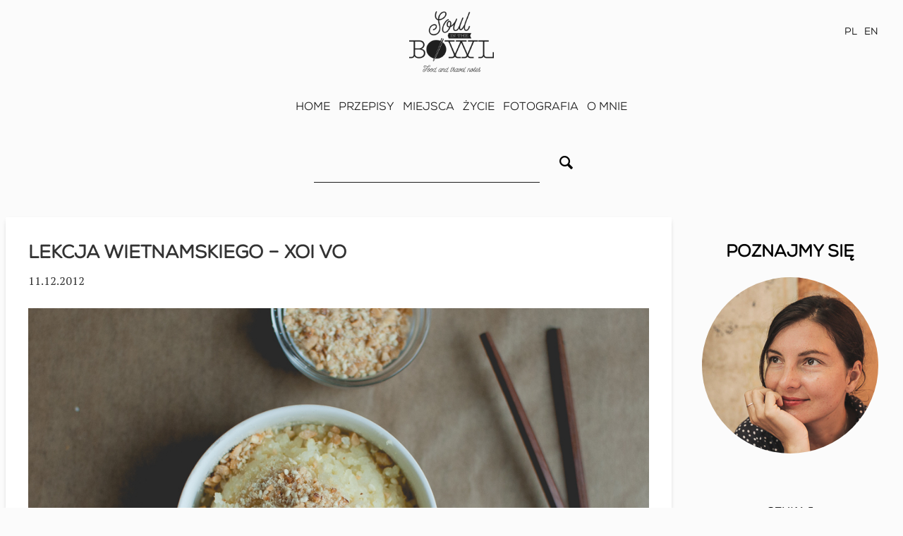

--- FILE ---
content_type: text/html; charset=UTF-8
request_url: https://www.soulinthebowl.pl/2012/12/11/lekcja-wietnamskiego-xoi-vo/
body_size: 14115
content:
<!doctype html>
<html lang="pl-PL" prefix="og: http://ogp.me/ns# fb: http://ogp.me/ns/fb#">
<head>
	<meta charset="UTF-8">
	<meta name="viewport" content="width=device-width, initial-scale=1">
	<link rel="profile" href="https://gmpg.org/xfn/11">

	<link rel="apple-touch-icon" sizes="120x120" href="https://www.soulinthebowl.pl/wp-content/themes/sitb/dist/fav/apple-touch-icon.png">
	<link rel="icon" type="image/png" sizes="32x32" href="https://www.soulinthebowl.pl/wp-content/themes/sitb/dist/fav/favicon-32x32.png">
	<link rel="icon" type="image/png" sizes="16x16" href="https://www.soulinthebowl.pl/wp-content/themes/sitb/dist/fav/favicon-16x16.png">
	<meta name="msapplication-TileColor" content="#da532c">
	<meta name="theme-color" content="#ffffff">

	<title>Lekcja wietnamskiego &#8211; Xoi Vo &#8211; Soul in the Bowl</title>
<script type="text/javascript">var WPAC={}; window.WPAC = WPAC; WPAC = WPAC;WPAC._Options={enable:true,debug:false,menuHelper:false,selectorCommentForm:"#commentform,.ast-commentform,.comment-form",selectorCommentsContainer:"#comments,.comments-wrapper,.comments-area,.wp-block-comments",selectorCommentList:".comment-list,.ast-comment-list,.wp-block-comment-template",selectorCommentPagingLinks:"#comments [class^='nav-'] a",selectorCommentLinks:"#comments a[href*=\"/comment-page-\"]",selectorRespondContainer:"#respond",selectorErrorContainer:"p:parent",selectorSubmitButton:"#submit",selectorTextarea:"#comment",selectorPostContainer:false,scrollSpeed:500,autoUpdateIdleTime:false,popupBackgroundColorLoading:"#000000",popupTextColorLoading:"#ffffff",popupBackgroundColorSuccess:"#008000",popupTextColorSuccess:"#FFFFFF",popupBackgroundColorError:"#FF0000",popupTextColorError:"#FFFFFF",popupOpacity:70,popupCornerRadius:5,popupMarginTop:10,popupWidth:30,popupPadding:5,popupFadeIn:400,popupFadeOut:400,popupTimeout:3000,popupTextAlign:"center",popupTextFontSize:"14px",popupZindex:1000,textPosted:"Your comment has been posted. Thank you!",textPostedUnapproved:"Your comment has been posted and is awaiting moderation. Thank you!",textReloadPage:"Reloading page. Please wait.",textPostComment:"Posting your comment. Please wait.",textRefreshComments:"Loading comments. Please wait.",textUnknownError:"Something went wrong, your comment has not been posted.",textErrorTypeComment:"Please type your comment text.",textErrorCommentsClosed:"Sorry, comments are closed for this item.",textErrorMustBeLoggedIn:"Sorry, you must be logged in to post a comment.",textErrorFillRequiredFields:"Please fill the required fields (name, email).",textErrorInvalidEmailAddress:"Please enter a valid email address.",textErrorPostTooQuickly:"You are posting comments too quickly. Please wait a minute and resubmit your comment.",textErrorDuplicateComment:"Duplicate comment detected. It looks like you have already submitted this comment.",callbackOnBeforeSelectElements:false,callbackOnBeforeSubmitComment:false,callbackOnAfterPostComment:false,callbackOnBeforeUpdateComments:false,callbackOnAfterUpdateComments:false,commentPagesUrlRegex:false,disableUrlUpdate:false,disableScrollToAnchor:false,useUncompressedScripts:false,placeScriptsInFooter:true,optimizeAjaxResponse:false,baseUrl:false,disableCache:false,enableByQuery:false,lazyLoadEnabled:false,lazyLoadDisplay:"overlay",lazyLoadTrigger:"domready",lazyLoadTriggerElement:false,lazyLoadInlineDisplayElement:"#comments",firstTimeInstall:false,lazyLoadIntoElement:false,commentsEnabled:true,version:"2.1.1"};</script><meta name='robots' content='max-image-preview:large' />
<script type='application/javascript'>console.log('PixelYourSite Free version 9.4.7.1');</script>
<link rel='dns-prefetch' href='//fonts.googleapis.com' />
<link rel="alternate" type="application/rss+xml" title="Soul in the Bowl &raquo; Kanał z wpisami" href="https://www.soulinthebowl.pl/feed/" />
<link rel="alternate" type="application/rss+xml" title="Soul in the Bowl &raquo; Kanał z komentarzami" href="https://www.soulinthebowl.pl/comments/feed/" />
<link rel="alternate" type="application/rss+xml" title="Soul in the Bowl &raquo; Lekcja wietnamskiego &#8211; Xoi Vo Kanał z komentarzami" href="https://www.soulinthebowl.pl/2012/12/11/lekcja-wietnamskiego-xoi-vo/feed/" />
<script type="text/javascript">
/* <![CDATA[ */
window._wpemojiSettings = {"baseUrl":"https:\/\/s.w.org\/images\/core\/emoji\/14.0.0\/72x72\/","ext":".png","svgUrl":"https:\/\/s.w.org\/images\/core\/emoji\/14.0.0\/svg\/","svgExt":".svg","source":{"concatemoji":"https:\/\/www.soulinthebowl.pl\/wp-includes\/js\/wp-emoji-release.min.js?ver=e30919ac4f05f50d7f4360e2e12228bc"}};
/*! This file is auto-generated */
!function(i,n){var o,s,e;function c(e){try{var t={supportTests:e,timestamp:(new Date).valueOf()};sessionStorage.setItem(o,JSON.stringify(t))}catch(e){}}function p(e,t,n){e.clearRect(0,0,e.canvas.width,e.canvas.height),e.fillText(t,0,0);var t=new Uint32Array(e.getImageData(0,0,e.canvas.width,e.canvas.height).data),r=(e.clearRect(0,0,e.canvas.width,e.canvas.height),e.fillText(n,0,0),new Uint32Array(e.getImageData(0,0,e.canvas.width,e.canvas.height).data));return t.every(function(e,t){return e===r[t]})}function u(e,t,n){switch(t){case"flag":return n(e,"\ud83c\udff3\ufe0f\u200d\u26a7\ufe0f","\ud83c\udff3\ufe0f\u200b\u26a7\ufe0f")?!1:!n(e,"\ud83c\uddfa\ud83c\uddf3","\ud83c\uddfa\u200b\ud83c\uddf3")&&!n(e,"\ud83c\udff4\udb40\udc67\udb40\udc62\udb40\udc65\udb40\udc6e\udb40\udc67\udb40\udc7f","\ud83c\udff4\u200b\udb40\udc67\u200b\udb40\udc62\u200b\udb40\udc65\u200b\udb40\udc6e\u200b\udb40\udc67\u200b\udb40\udc7f");case"emoji":return!n(e,"\ud83e\udef1\ud83c\udffb\u200d\ud83e\udef2\ud83c\udfff","\ud83e\udef1\ud83c\udffb\u200b\ud83e\udef2\ud83c\udfff")}return!1}function f(e,t,n){var r="undefined"!=typeof WorkerGlobalScope&&self instanceof WorkerGlobalScope?new OffscreenCanvas(300,150):i.createElement("canvas"),a=r.getContext("2d",{willReadFrequently:!0}),o=(a.textBaseline="top",a.font="600 32px Arial",{});return e.forEach(function(e){o[e]=t(a,e,n)}),o}function t(e){var t=i.createElement("script");t.src=e,t.defer=!0,i.head.appendChild(t)}"undefined"!=typeof Promise&&(o="wpEmojiSettingsSupports",s=["flag","emoji"],n.supports={everything:!0,everythingExceptFlag:!0},e=new Promise(function(e){i.addEventListener("DOMContentLoaded",e,{once:!0})}),new Promise(function(t){var n=function(){try{var e=JSON.parse(sessionStorage.getItem(o));if("object"==typeof e&&"number"==typeof e.timestamp&&(new Date).valueOf()<e.timestamp+604800&&"object"==typeof e.supportTests)return e.supportTests}catch(e){}return null}();if(!n){if("undefined"!=typeof Worker&&"undefined"!=typeof OffscreenCanvas&&"undefined"!=typeof URL&&URL.createObjectURL&&"undefined"!=typeof Blob)try{var e="postMessage("+f.toString()+"("+[JSON.stringify(s),u.toString(),p.toString()].join(",")+"));",r=new Blob([e],{type:"text/javascript"}),a=new Worker(URL.createObjectURL(r),{name:"wpTestEmojiSupports"});return void(a.onmessage=function(e){c(n=e.data),a.terminate(),t(n)})}catch(e){}c(n=f(s,u,p))}t(n)}).then(function(e){for(var t in e)n.supports[t]=e[t],n.supports.everything=n.supports.everything&&n.supports[t],"flag"!==t&&(n.supports.everythingExceptFlag=n.supports.everythingExceptFlag&&n.supports[t]);n.supports.everythingExceptFlag=n.supports.everythingExceptFlag&&!n.supports.flag,n.DOMReady=!1,n.readyCallback=function(){n.DOMReady=!0}}).then(function(){return e}).then(function(){var e;n.supports.everything||(n.readyCallback(),(e=n.source||{}).concatemoji?t(e.concatemoji):e.wpemoji&&e.twemoji&&(t(e.twemoji),t(e.wpemoji)))}))}((window,document),window._wpemojiSettings);
/* ]]> */
</script>
<link rel='stylesheet' id='sbi_styles-css' href='https://www.soulinthebowl.pl/wp-content/plugins/instagram-feed/css/sbi-styles.min.css?ver=6.2.8' type='text/css' media='all' />
<style id='wp-emoji-styles-inline-css' type='text/css'>

	img.wp-smiley, img.emoji {
		display: inline !important;
		border: none !important;
		box-shadow: none !important;
		height: 1em !important;
		width: 1em !important;
		margin: 0 0.07em !important;
		vertical-align: -0.1em !important;
		background: none !important;
		padding: 0 !important;
	}
</style>
<link rel='stylesheet' id='wp-block-library-css' href='https://www.soulinthebowl.pl/wp-includes/css/dist/block-library/style.min.css?ver=e30919ac4f05f50d7f4360e2e12228bc' type='text/css' media='all' />
<style id='classic-theme-styles-inline-css' type='text/css'>
/*! This file is auto-generated */
.wp-block-button__link{color:#fff;background-color:#32373c;border-radius:9999px;box-shadow:none;text-decoration:none;padding:calc(.667em + 2px) calc(1.333em + 2px);font-size:1.125em}.wp-block-file__button{background:#32373c;color:#fff;text-decoration:none}
</style>
<style id='global-styles-inline-css' type='text/css'>
body{--wp--preset--color--black: #000000;--wp--preset--color--cyan-bluish-gray: #abb8c3;--wp--preset--color--white: #ffffff;--wp--preset--color--pale-pink: #f78da7;--wp--preset--color--vivid-red: #cf2e2e;--wp--preset--color--luminous-vivid-orange: #ff6900;--wp--preset--color--luminous-vivid-amber: #fcb900;--wp--preset--color--light-green-cyan: #7bdcb5;--wp--preset--color--vivid-green-cyan: #00d084;--wp--preset--color--pale-cyan-blue: #8ed1fc;--wp--preset--color--vivid-cyan-blue: #0693e3;--wp--preset--color--vivid-purple: #9b51e0;--wp--preset--gradient--vivid-cyan-blue-to-vivid-purple: linear-gradient(135deg,rgba(6,147,227,1) 0%,rgb(155,81,224) 100%);--wp--preset--gradient--light-green-cyan-to-vivid-green-cyan: linear-gradient(135deg,rgb(122,220,180) 0%,rgb(0,208,130) 100%);--wp--preset--gradient--luminous-vivid-amber-to-luminous-vivid-orange: linear-gradient(135deg,rgba(252,185,0,1) 0%,rgba(255,105,0,1) 100%);--wp--preset--gradient--luminous-vivid-orange-to-vivid-red: linear-gradient(135deg,rgba(255,105,0,1) 0%,rgb(207,46,46) 100%);--wp--preset--gradient--very-light-gray-to-cyan-bluish-gray: linear-gradient(135deg,rgb(238,238,238) 0%,rgb(169,184,195) 100%);--wp--preset--gradient--cool-to-warm-spectrum: linear-gradient(135deg,rgb(74,234,220) 0%,rgb(151,120,209) 20%,rgb(207,42,186) 40%,rgb(238,44,130) 60%,rgb(251,105,98) 80%,rgb(254,248,76) 100%);--wp--preset--gradient--blush-light-purple: linear-gradient(135deg,rgb(255,206,236) 0%,rgb(152,150,240) 100%);--wp--preset--gradient--blush-bordeaux: linear-gradient(135deg,rgb(254,205,165) 0%,rgb(254,45,45) 50%,rgb(107,0,62) 100%);--wp--preset--gradient--luminous-dusk: linear-gradient(135deg,rgb(255,203,112) 0%,rgb(199,81,192) 50%,rgb(65,88,208) 100%);--wp--preset--gradient--pale-ocean: linear-gradient(135deg,rgb(255,245,203) 0%,rgb(182,227,212) 50%,rgb(51,167,181) 100%);--wp--preset--gradient--electric-grass: linear-gradient(135deg,rgb(202,248,128) 0%,rgb(113,206,126) 100%);--wp--preset--gradient--midnight: linear-gradient(135deg,rgb(2,3,129) 0%,rgb(40,116,252) 100%);--wp--preset--font-size--small: 13px;--wp--preset--font-size--medium: 20px;--wp--preset--font-size--large: 36px;--wp--preset--font-size--x-large: 42px;--wp--preset--spacing--20: 0.44rem;--wp--preset--spacing--30: 0.67rem;--wp--preset--spacing--40: 1rem;--wp--preset--spacing--50: 1.5rem;--wp--preset--spacing--60: 2.25rem;--wp--preset--spacing--70: 3.38rem;--wp--preset--spacing--80: 5.06rem;--wp--preset--shadow--natural: 6px 6px 9px rgba(0, 0, 0, 0.2);--wp--preset--shadow--deep: 12px 12px 50px rgba(0, 0, 0, 0.4);--wp--preset--shadow--sharp: 6px 6px 0px rgba(0, 0, 0, 0.2);--wp--preset--shadow--outlined: 6px 6px 0px -3px rgba(255, 255, 255, 1), 6px 6px rgba(0, 0, 0, 1);--wp--preset--shadow--crisp: 6px 6px 0px rgba(0, 0, 0, 1);}:where(.is-layout-flex){gap: 0.5em;}:where(.is-layout-grid){gap: 0.5em;}body .is-layout-flow > .alignleft{float: left;margin-inline-start: 0;margin-inline-end: 2em;}body .is-layout-flow > .alignright{float: right;margin-inline-start: 2em;margin-inline-end: 0;}body .is-layout-flow > .aligncenter{margin-left: auto !important;margin-right: auto !important;}body .is-layout-constrained > .alignleft{float: left;margin-inline-start: 0;margin-inline-end: 2em;}body .is-layout-constrained > .alignright{float: right;margin-inline-start: 2em;margin-inline-end: 0;}body .is-layout-constrained > .aligncenter{margin-left: auto !important;margin-right: auto !important;}body .is-layout-constrained > :where(:not(.alignleft):not(.alignright):not(.alignfull)){max-width: var(--wp--style--global--content-size);margin-left: auto !important;margin-right: auto !important;}body .is-layout-constrained > .alignwide{max-width: var(--wp--style--global--wide-size);}body .is-layout-flex{display: flex;}body .is-layout-flex{flex-wrap: wrap;align-items: center;}body .is-layout-flex > *{margin: 0;}body .is-layout-grid{display: grid;}body .is-layout-grid > *{margin: 0;}:where(.wp-block-columns.is-layout-flex){gap: 2em;}:where(.wp-block-columns.is-layout-grid){gap: 2em;}:where(.wp-block-post-template.is-layout-flex){gap: 1.25em;}:where(.wp-block-post-template.is-layout-grid){gap: 1.25em;}.has-black-color{color: var(--wp--preset--color--black) !important;}.has-cyan-bluish-gray-color{color: var(--wp--preset--color--cyan-bluish-gray) !important;}.has-white-color{color: var(--wp--preset--color--white) !important;}.has-pale-pink-color{color: var(--wp--preset--color--pale-pink) !important;}.has-vivid-red-color{color: var(--wp--preset--color--vivid-red) !important;}.has-luminous-vivid-orange-color{color: var(--wp--preset--color--luminous-vivid-orange) !important;}.has-luminous-vivid-amber-color{color: var(--wp--preset--color--luminous-vivid-amber) !important;}.has-light-green-cyan-color{color: var(--wp--preset--color--light-green-cyan) !important;}.has-vivid-green-cyan-color{color: var(--wp--preset--color--vivid-green-cyan) !important;}.has-pale-cyan-blue-color{color: var(--wp--preset--color--pale-cyan-blue) !important;}.has-vivid-cyan-blue-color{color: var(--wp--preset--color--vivid-cyan-blue) !important;}.has-vivid-purple-color{color: var(--wp--preset--color--vivid-purple) !important;}.has-black-background-color{background-color: var(--wp--preset--color--black) !important;}.has-cyan-bluish-gray-background-color{background-color: var(--wp--preset--color--cyan-bluish-gray) !important;}.has-white-background-color{background-color: var(--wp--preset--color--white) !important;}.has-pale-pink-background-color{background-color: var(--wp--preset--color--pale-pink) !important;}.has-vivid-red-background-color{background-color: var(--wp--preset--color--vivid-red) !important;}.has-luminous-vivid-orange-background-color{background-color: var(--wp--preset--color--luminous-vivid-orange) !important;}.has-luminous-vivid-amber-background-color{background-color: var(--wp--preset--color--luminous-vivid-amber) !important;}.has-light-green-cyan-background-color{background-color: var(--wp--preset--color--light-green-cyan) !important;}.has-vivid-green-cyan-background-color{background-color: var(--wp--preset--color--vivid-green-cyan) !important;}.has-pale-cyan-blue-background-color{background-color: var(--wp--preset--color--pale-cyan-blue) !important;}.has-vivid-cyan-blue-background-color{background-color: var(--wp--preset--color--vivid-cyan-blue) !important;}.has-vivid-purple-background-color{background-color: var(--wp--preset--color--vivid-purple) !important;}.has-black-border-color{border-color: var(--wp--preset--color--black) !important;}.has-cyan-bluish-gray-border-color{border-color: var(--wp--preset--color--cyan-bluish-gray) !important;}.has-white-border-color{border-color: var(--wp--preset--color--white) !important;}.has-pale-pink-border-color{border-color: var(--wp--preset--color--pale-pink) !important;}.has-vivid-red-border-color{border-color: var(--wp--preset--color--vivid-red) !important;}.has-luminous-vivid-orange-border-color{border-color: var(--wp--preset--color--luminous-vivid-orange) !important;}.has-luminous-vivid-amber-border-color{border-color: var(--wp--preset--color--luminous-vivid-amber) !important;}.has-light-green-cyan-border-color{border-color: var(--wp--preset--color--light-green-cyan) !important;}.has-vivid-green-cyan-border-color{border-color: var(--wp--preset--color--vivid-green-cyan) !important;}.has-pale-cyan-blue-border-color{border-color: var(--wp--preset--color--pale-cyan-blue) !important;}.has-vivid-cyan-blue-border-color{border-color: var(--wp--preset--color--vivid-cyan-blue) !important;}.has-vivid-purple-border-color{border-color: var(--wp--preset--color--vivid-purple) !important;}.has-vivid-cyan-blue-to-vivid-purple-gradient-background{background: var(--wp--preset--gradient--vivid-cyan-blue-to-vivid-purple) !important;}.has-light-green-cyan-to-vivid-green-cyan-gradient-background{background: var(--wp--preset--gradient--light-green-cyan-to-vivid-green-cyan) !important;}.has-luminous-vivid-amber-to-luminous-vivid-orange-gradient-background{background: var(--wp--preset--gradient--luminous-vivid-amber-to-luminous-vivid-orange) !important;}.has-luminous-vivid-orange-to-vivid-red-gradient-background{background: var(--wp--preset--gradient--luminous-vivid-orange-to-vivid-red) !important;}.has-very-light-gray-to-cyan-bluish-gray-gradient-background{background: var(--wp--preset--gradient--very-light-gray-to-cyan-bluish-gray) !important;}.has-cool-to-warm-spectrum-gradient-background{background: var(--wp--preset--gradient--cool-to-warm-spectrum) !important;}.has-blush-light-purple-gradient-background{background: var(--wp--preset--gradient--blush-light-purple) !important;}.has-blush-bordeaux-gradient-background{background: var(--wp--preset--gradient--blush-bordeaux) !important;}.has-luminous-dusk-gradient-background{background: var(--wp--preset--gradient--luminous-dusk) !important;}.has-pale-ocean-gradient-background{background: var(--wp--preset--gradient--pale-ocean) !important;}.has-electric-grass-gradient-background{background: var(--wp--preset--gradient--electric-grass) !important;}.has-midnight-gradient-background{background: var(--wp--preset--gradient--midnight) !important;}.has-small-font-size{font-size: var(--wp--preset--font-size--small) !important;}.has-medium-font-size{font-size: var(--wp--preset--font-size--medium) !important;}.has-large-font-size{font-size: var(--wp--preset--font-size--large) !important;}.has-x-large-font-size{font-size: var(--wp--preset--font-size--x-large) !important;}
.wp-block-navigation a:where(:not(.wp-element-button)){color: inherit;}
:where(.wp-block-post-template.is-layout-flex){gap: 1.25em;}:where(.wp-block-post-template.is-layout-grid){gap: 1.25em;}
:where(.wp-block-columns.is-layout-flex){gap: 2em;}:where(.wp-block-columns.is-layout-grid){gap: 2em;}
.wp-block-pullquote{font-size: 1.5em;line-height: 1.6;}
</style>
<link rel='stylesheet' id='sitb-style-css' href='https://www.soulinthebowl.pl/wp-content/themes/sitb/style.css?ver=e30919ac4f05f50d7f4360e2e12228bc' type='text/css' media='all' />
<link rel='stylesheet' id='sitb-google-fonts-css' href='//fonts.googleapis.com/css?family=PT+Serif:400,400i,700,700i&#038;subset=latin-ext' type='text/css' media='all' />
<link rel='stylesheet' id='sitb-aos-css' href='https://www.soulinthebowl.pl/wp-content/themes/sitb/dist/css/aos.css' type='text/css' media='all' />
<link rel='stylesheet' id='sitb-main-css' href='https://www.soulinthebowl.pl/wp-content/themes/sitb/dist/css/style.css' type='text/css' media='all' />
<script type="text/javascript" src="https://www.soulinthebowl.pl/wp-includes/js/jquery/jquery.min.js?ver=3.7.1" id="jquery-core-js"></script>
<script type="text/javascript" src="https://www.soulinthebowl.pl/wp-includes/js/jquery/jquery-migrate.min.js?ver=3.4.1" id="jquery-migrate-js"></script>
<script type="text/javascript" src="https://www.soulinthebowl.pl/wp-content/plugins/pixelyoursite/dist/scripts/jquery.bind-first-0.2.3.min.js?ver=e30919ac4f05f50d7f4360e2e12228bc" id="jquery-bind-first-js"></script>
<script type="text/javascript" src="https://www.soulinthebowl.pl/wp-content/plugins/pixelyoursite/dist/scripts/js.cookie-2.1.3.min.js?ver=2.1.3" id="js-cookie-pys-js"></script>
<script type="text/javascript" id="pys-js-extra">
/* <![CDATA[ */
var pysOptions = {"staticEvents":{"facebook":{"init_event":[{"delay":0,"type":"static","name":"PageView","pixelIds":["1309726726607763"],"eventID":"a1a502aa-7415-46aa-89a9-e7956c26a8f9","params":{"post_category":"Azjatyckie inspiracje, Kuchnia wietnamska","page_title":"Lekcja wietnamskiego - Xoi Vo","post_type":"post","post_id":183,"plugin":"PixelYourSite","user_role":"guest","event_url":"www.soulinthebowl.pl\/2012\/12\/11\/lekcja-wietnamskiego-xoi-vo\/"},"e_id":"init_event","ids":[],"hasTimeWindow":false,"timeWindow":0,"woo_order":"","edd_order":""}]}},"dynamicEvents":[],"triggerEvents":[],"triggerEventTypes":[],"facebook":{"pixelIds":["1309726726607763"],"advancedMatching":[],"advancedMatchingEnabled":false,"removeMetadata":false,"contentParams":{"post_type":"post","post_id":183,"content_name":"Lekcja wietnamskiego - Xoi Vo","categories":"Azjatyckie inspiracje, Kuchnia wietnamska","tags":"fasola, fasola mung, gluten free, lekkostrawne, mleko kokosowe, mung, och\u0142adza, oczyszczanie, ry\u017c, sticky rice, vegan, vege, viet, vietnam, wietnam, wsparcie trawienia, xoi, xoi vo"},"commentEventEnabled":true,"wooVariableAsSimple":false,"downloadEnabled":true,"formEventEnabled":true,"serverApiEnabled":true,"wooCRSendFromServer":false,"send_external_id":null},"debug":"","siteUrl":"https:\/\/www.soulinthebowl.pl","ajaxUrl":"https:\/\/www.soulinthebowl.pl\/wp-admin\/admin-ajax.php","ajax_event":"2da2c89731","enable_remove_download_url_param":"1","cookie_duration":"7","last_visit_duration":"60","enable_success_send_form":"","ajaxForServerEvent":"1","send_external_id":"1","external_id_expire":"180","gdpr":{"ajax_enabled":false,"all_disabled_by_api":false,"facebook_disabled_by_api":false,"analytics_disabled_by_api":false,"google_ads_disabled_by_api":false,"pinterest_disabled_by_api":false,"bing_disabled_by_api":false,"externalID_disabled_by_api":false,"facebook_prior_consent_enabled":true,"analytics_prior_consent_enabled":true,"google_ads_prior_consent_enabled":null,"pinterest_prior_consent_enabled":true,"bing_prior_consent_enabled":true,"cookiebot_integration_enabled":false,"cookiebot_facebook_consent_category":"marketing","cookiebot_analytics_consent_category":"statistics","cookiebot_tiktok_consent_category":"marketing","cookiebot_google_ads_consent_category":null,"cookiebot_pinterest_consent_category":"marketing","cookiebot_bing_consent_category":"marketing","consent_magic_integration_enabled":false,"real_cookie_banner_integration_enabled":false,"cookie_notice_integration_enabled":false,"cookie_law_info_integration_enabled":false},"cookie":{"disabled_all_cookie":false,"disabled_advanced_form_data_cookie":false,"disabled_landing_page_cookie":false,"disabled_first_visit_cookie":false,"disabled_trafficsource_cookie":false,"disabled_utmTerms_cookie":false,"disabled_utmId_cookie":false},"woo":{"enabled":false},"edd":{"enabled":false}};
/* ]]> */
</script>
<script type="text/javascript" src="https://www.soulinthebowl.pl/wp-content/plugins/pixelyoursite/dist/scripts/public.js?ver=9.4.7.1" id="pys-js"></script>
<link rel="https://api.w.org/" href="https://www.soulinthebowl.pl/wp-json/" /><link rel="alternate" type="application/json" href="https://www.soulinthebowl.pl/wp-json/wp/v2/posts/183" /><link rel="canonical" href="https://www.soulinthebowl.pl/2012/12/11/lekcja-wietnamskiego-xoi-vo/" />
<link rel="alternate" type="application/json+oembed" href="https://www.soulinthebowl.pl/wp-json/oembed/1.0/embed?url=https%3A%2F%2Fwww.soulinthebowl.pl%2F2012%2F12%2F11%2Flekcja-wietnamskiego-xoi-vo%2F" />
<link rel="alternate" type="text/xml+oembed" href="https://www.soulinthebowl.pl/wp-json/oembed/1.0/embed?url=https%3A%2F%2Fwww.soulinthebowl.pl%2F2012%2F12%2F11%2Flekcja-wietnamskiego-xoi-vo%2F&#038;format=xml" />
<link rel="pingback" href="https://www.soulinthebowl.pl/xmlrpc.php"><link rel="icon" href="https://www.soulinthebowl.pl/wp-content/uploads/2023/10/logo-150x124.png" sizes="32x32" />
<link rel="icon" href="https://www.soulinthebowl.pl/wp-content/uploads/2023/10/logo.png" sizes="192x192" />
<link rel="apple-touch-icon" href="https://www.soulinthebowl.pl/wp-content/uploads/2023/10/logo.png" />
<meta name="msapplication-TileImage" content="https://www.soulinthebowl.pl/wp-content/uploads/2023/10/logo.png" />

<!-- START - Open Graph and Twitter Card Tags 3.3.2 -->
 <!-- Facebook Open Graph -->
  <meta property="og:locale" content="pl_PL"/>
  <meta property="og:site_name" content="Soul in the Bowl"/>
  <meta property="og:title" content="Lekcja wietnamskiego - Xoi Vo"/>
  <meta property="og:url" content="https://www.soulinthebowl.pl/2012/12/11/lekcja-wietnamskiego-xoi-vo/"/>
  <meta property="og:type" content="article"/>
  <meta property="og:description" content="Jest taka cecha wielu wietnamskich potraw, za którą pokochałam tę kuchnię - klajstrowatość. Od dziecka uwielbiam wszelkie kremy, kaszki i puddingi. Każda miseczka wypełniona kleistą, kremową i na dokładkę ciepłą papką daje mi jakaś wewnętrzną radość i komfort. Dlatego jak Wietnam długi rozglądałam s"/>
  <meta property="og:image" content="https://www.soulinthebowl.pl/wp-content/uploads/2012/12/xoivo-6006.jpg"/>
  <meta property="og:image:url" content="https://www.soulinthebowl.pl/wp-content/uploads/2012/12/xoivo-6006.jpg"/>
  <meta property="og:image:secure_url" content="https://www.soulinthebowl.pl/wp-content/uploads/2012/12/xoivo-6006.jpg"/>
  <meta property="article:published_time" content="2012-12-11T23:35:00+01:00"/>
  <meta property="article:modified_time" content="2023-12-27T19:38:45+01:00" />
  <meta property="og:updated_time" content="2023-12-27T19:38:45+01:00" />
  <meta property="article:section" content="Azjatyckie inspiracje"/>
  <meta property="article:section" content="Kuchnia wietnamska"/>
 <!-- Google+ / Schema.org -->
 <!-- Twitter Cards -->
  <meta name="twitter:title" content="Lekcja wietnamskiego - Xoi Vo"/>
  <meta name="twitter:url" content="https://www.soulinthebowl.pl/2012/12/11/lekcja-wietnamskiego-xoi-vo/"/>
  <meta name="twitter:description" content="Jest taka cecha wielu wietnamskich potraw, za którą pokochałam tę kuchnię - klajstrowatość. Od dziecka uwielbiam wszelkie kremy, kaszki i puddingi. Każda miseczka wypełniona kleistą, kremową i na dokładkę ciepłą papką daje mi jakaś wewnętrzną radość i komfort. Dlatego jak Wietnam długi rozglądałam s"/>
  <meta name="twitter:image" content="https://www.soulinthebowl.pl/wp-content/uploads/2012/12/xoivo-6006.jpg"/>
  <meta name="twitter:card" content="summary_large_image"/>
 <!-- SEO -->
 <!-- Misc. tags -->
 <!-- is_singular -->
<!-- END - Open Graph and Twitter Card Tags 3.3.2 -->
	
</head>

<body data-rsssl=1 class="post-template-default single single-post postid-183 single-format-standard wp-custom-logo">

	<div class="top">

		<div class="top-inner">

			<div class="logo">
				<a href="https://www.soulinthebowl.pl/">
					<img src="https://www.soulinthebowl.pl/wp-content/themes/sitb/dist/img/logo.png" alt="">
				</a>
			</div>

			<div class="top-actions">

				<div class="mobile-toggler">Menu ☰</div>

				<ul class="lang-menu">
						<li class="lang-item lang-item-1073 lang-item-pl current-lang lang-item-first"><a  lang="pl-PL" hreflang="pl-PL" href="https://www.soulinthebowl.pl/2012/12/11/lekcja-wietnamskiego-xoi-vo/">PL</a></li>
	<li class="lang-item lang-item-2147 lang-item-en no-translation"><a  lang="en-US" hreflang="en-US" href="https://www.soulinthebowl.pl/en/home-2/">EN</a></li>
				</ul>

			</div>

		</div>

		<ul id="menu-main-pl" class="main-menu"><li id="menu-item-636" class="menu-item menu-item-type-post_type menu-item-object-page menu-item-home menu-item-636"><a href="https://www.soulinthebowl.pl/">Home</a></li>
<li id="menu-item-638" class="menu-item menu-item-type-post_type menu-item-object-page menu-item-has-children menu-item-638"><a href="https://www.soulinthebowl.pl/przepisy/">Przepisy</a>
<ul class="sub-menu">
	<li id="menu-item-677" class="menu-item menu-item-type-taxonomy menu-item-object-category menu-item-677"><a href="https://www.soulinthebowl.pl/category/slone/">Słone</a></li>
	<li id="menu-item-700" class="menu-item menu-item-type-taxonomy menu-item-object-category menu-item-700"><a href="https://www.soulinthebowl.pl/category/slodkosci/">Słodkości</a></li>
	<li id="menu-item-699" class="menu-item menu-item-type-taxonomy menu-item-object-category menu-item-699"><a href="https://www.soulinthebowl.pl/category/napoje-i-smoothies/">Napoje i smoothies</a></li>
	<li id="menu-item-698" class="menu-item menu-item-type-taxonomy menu-item-object-category current-post-ancestor current-menu-parent current-post-parent menu-item-698"><a href="https://www.soulinthebowl.pl/category/kuchnia-wietnamska/">Kuchnia wietnamska</a></li>
	<li id="menu-item-697" class="menu-item menu-item-type-taxonomy menu-item-object-category current-post-ancestor current-menu-parent current-post-parent menu-item-697"><a href="https://www.soulinthebowl.pl/category/azjatyckie-inspiracje/">Azjatyckie inspiracje</a></li>
	<li id="menu-item-701" class="menu-item menu-item-type-taxonomy menu-item-object-category menu-item-701"><a href="https://www.soulinthebowl.pl/category/tmc-ayurveda-pl/">TMC &amp; Ayurveda</a></li>
</ul>
</li>
<li id="menu-item-639" class="menu-item menu-item-type-post_type menu-item-object-page menu-item-has-children menu-item-639"><a href="https://www.soulinthebowl.pl/miejsca-i-historie/">Miejsca</a>
<ul class="sub-menu">
	<li id="menu-item-714" class="menu-item menu-item-type-taxonomy menu-item-object-kategoriamiejsc menu-item-714"><a href="https://www.soulinthebowl.pl/place-category/wietnam/">Wietnam</a></li>
	<li id="menu-item-712" class="menu-item menu-item-type-taxonomy menu-item-object-kategoriamiejsc menu-item-712"><a href="https://www.soulinthebowl.pl/place-category/europa/">Europa</a></li>
	<li id="menu-item-678" class="menu-item menu-item-type-taxonomy menu-item-object-kategoriamiejsc menu-item-678"><a href="https://www.soulinthebowl.pl/place-category/indonezja-pl/">Indonezja</a></li>
	<li id="menu-item-713" class="menu-item menu-item-type-taxonomy menu-item-object-kategoriamiejsc menu-item-713"><a href="https://www.soulinthebowl.pl/place-category/indie/">Indie i Sri Lanka</a></li>
	<li id="menu-item-2438" class="menu-item menu-item-type-taxonomy menu-item-object-kategoriamiejsc menu-item-2438"><a href="https://www.soulinthebowl.pl/place-category/tajlandia/">Tajlandia, Laos, Malezja, Filipiny</a></li>
</ul>
</li>
<li id="menu-item-2454" class="menu-item menu-item-type-post_type menu-item-object-page menu-item-2454"><a href="https://www.soulinthebowl.pl/moje-zycie/">Życie</a></li>
<li id="menu-item-3327" class="menu-item menu-item-type-post_type menu-item-object-page menu-item-3327"><a href="https://www.soulinthebowl.pl/zdjecia/">Fotografia</a></li>
<li id="menu-item-2495" class="menu-item menu-item-type-post_type menu-item-object-page menu-item-has-children menu-item-2495"><a href="https://www.soulinthebowl.pl/o-mnie/">O mnie</a>
<ul class="sub-menu">
	<li id="menu-item-2497" class="menu-item menu-item-type-post_type menu-item-object-page menu-item-2497"><a href="https://www.soulinthebowl.pl/o-mnie/poznajmy-sie/">Poznajmy się</a></li>
	<li id="menu-item-2496" class="menu-item menu-item-type-post_type menu-item-object-page menu-item-2496"><a href="https://www.soulinthebowl.pl/o-mnie/program-kulinarny/">Program kulinarny</a></li>
	<li id="menu-item-2498" class="menu-item menu-item-type-post_type menu-item-object-page menu-item-2498"><a href="https://www.soulinthebowl.pl/o-mnie/publikacje/">Publikacje</a></li>
</ul>
</li>
</ul>
	</div>
<div class="max-width-5 mxn1 mx-auto">

	<div class="col-12">
		
		<div class="search-block">
	<form action="https://www.soulinthebowl.pl/" method="get">
	    <input class="search-input" type="text" name="s" id="search" value="" />
	    <button class="search-submit"><i class="icon-search"></i></button>
	</form>
</div>
	</div>
	
	<div class="clearfix  media-wrapper">

		<div class="col col-12 md-col-12 lg-col-9 px1">

			<main id="main" class="site-main">

				<article class="hentry" data-aos="fade-up">

	<h2 class="entry-title">
		<a href="https://www.soulinthebowl.pl/2012/12/11/lekcja-wietnamskiego-xoi-vo/">Lekcja wietnamskiego &#8211; Xoi Vo</a>
	</h2>

	<div class="entry-meta">

		<time class="entry-time">
			11.12.2012		</time>

	</div>

			
		<div class="entry-excerpt">
			<p><img fetchpriority="high" decoding="async" class="alignnone size-full wp-image-2248" src="https://www.soulinthebowl.pl/wp-content/uploads/2012/12/xoivo-6009.jpg" alt="" width="1000" height="665" srcset="https://www.soulinthebowl.pl/wp-content/uploads/2012/12/xoivo-6009.jpg 1000w, https://www.soulinthebowl.pl/wp-content/uploads/2012/12/xoivo-6009-300x200.jpg 300w, https://www.soulinthebowl.pl/wp-content/uploads/2012/12/xoivo-6009-768x511.jpg 768w" sizes="(max-width: 1000px) 100vw, 1000px" /><i><img decoding="async" class="alignnone size-full wp-image-2252" src="https://www.soulinthebowl.pl/wp-content/uploads/2012/12/xoivo-6006.jpg" alt="" width="1000" height="665" srcset="https://www.soulinthebowl.pl/wp-content/uploads/2012/12/xoivo-6006.jpg 1000w, https://www.soulinthebowl.pl/wp-content/uploads/2012/12/xoivo-6006-300x200.jpg 300w, https://www.soulinthebowl.pl/wp-content/uploads/2012/12/xoivo-6006-768x511.jpg 768w" sizes="(max-width: 1000px) 100vw, 1000px" /></i></p>
<p>Jest taka cecha wielu wietnamskich potraw, za którą pokochałam tę kuchnię &#8211; klajstrowatość. Od dziecka uwielbiam wszelkie kremy, kaszki i puddingi. Każda miseczka wypełniona kleistą, kremową i na dokładkę ciepłą papką daje mi jakaś wewnętrzną radość i komfort. Dlatego jak Wietnam długi rozglądałam sie na lewo i prawo za wszelkimi odmianami puddingów <i>che</i>, wypieków, klusek i słodkości z mąki ryżowej i tapioki czy wreszcie popularnych <i>xoi</i> na bazie lepkiego i kleistego ryżu. Są to dania specyficzne i nie zdarza się na nie trafić w menu naszych, lokalnych restauracji azjatyckich. Dlatego nie pozostaje nic innego jak spróbować przygotować je samodzielnie w domu.</p>
<p><img decoding="async" class="alignnone size-full wp-image-2249" src="https://www.soulinthebowl.pl/wp-content/uploads/2012/12/xoivo_01.jpg" alt="" width="1024" height="768" srcset="https://www.soulinthebowl.pl/wp-content/uploads/2012/12/xoivo_01.jpg 1024w, https://www.soulinthebowl.pl/wp-content/uploads/2012/12/xoivo_01-300x225.jpg 300w, https://www.soulinthebowl.pl/wp-content/uploads/2012/12/xoivo_01-768x576.jpg 768w" sizes="(max-width: 1024px) 100vw, 1024px" /></p>
<p><i>Xoi vo</i> to mieszanka kleistego ryżu i rozgniecionej fasoli mung. Jest łagodne, słodko-słone i świetnie nadaje się na śniadanie, lunch czy pożywną kolację. Najlepiej smakuje na ciepło, posypane kruszonką z ziaren sezamu i fistaszków.</p>
<p><b><i><img loading="lazy" decoding="async" class="alignnone size-full wp-image-2250" src="https://www.soulinthebowl.pl/wp-content/uploads/2012/12/xoivo-5995.jpg" alt="" width="1000" height="665" srcset="https://www.soulinthebowl.pl/wp-content/uploads/2012/12/xoivo-5995.jpg 1000w, https://www.soulinthebowl.pl/wp-content/uploads/2012/12/xoivo-5995-300x200.jpg 300w, https://www.soulinthebowl.pl/wp-content/uploads/2012/12/xoivo-5995-768x511.jpg 768w" sizes="(max-width: 1000px) 100vw, 1000px" /></i></b></p>
		</div>

				<div class="entry-recipe js-print-block">
			<div class="print-button js-print-button">
				<i class="icon-print"></i>
			</div>
			<p><b><i>PRZEPIS</i></b></p>
<p><b><i>Składniki:</i></b></p>
<p><i>1 szklanka ryżu kleistego<br />
0,5 szklanki fasoli mung<br />
1 łyżeczka soli<br />
1 łyżeczka cukru<br />
pół puszki mleka kokosowego</i></p>
<p><i>1 łyżka ziaren sezamu<br />
1 łyżka orzeszków ziemnych<br />
sól i cukier do smaku</i></p>
<p>Przygotowanie <i>xoi vo</i> należy zaplanować z pewnym wyprzedzeniem, ponieważ oba główne składniki wymagają dłuższego namaczania. Najlepiej zalać je w osobnych miseczkach wodą i odstawić na całą noc. Po tym czasie należy odsączyć fasolę i ugotowac ją na parze do miękkości, ok. 25 minut. Większość wkładek do gotowania na parze ma dość duże oczka, przez które fasolka może przelatywać &#8211; świetnie spradza się wyłożenie ich zwykłą gazą. Po ostygnięciu rogniatamy fasolę wraz z solą na puree. Fasolową masę łączymy z odsączonym, surowym jeszcze ryżem. Tradycyjny i najlepszy moim zdaniem sposób nakazuje ucierać składniki palcami, aż fasola oblepi dokładnie każde ziarenko ryżu. Gotową masę gotujemy na parze przez 15-20 minut, tak by ryż stał się jędrny i kleisty. W tym czasie możemy przygotować kruszonkę. Na gorącej patelni prażymy osobno sezam i orzeszki, a następnie ucieramy je w moździerzu wraz z solą i cukrem do konsystencji chrupiącej posypki. W garnuszku podgrzewamy przez kilka minut, na małym ogniu mleko kokosowe wraz z cukrem i mieszamy je z masą ryżowo-fasolową. Nakładamy gotowe <i>xoi vo</i> do małych miseczek i dekorujemy kruszonką.</p>
		</div>
		
		Tagi: <a href="https://www.soulinthebowl.pl/tag/fasola/" rel="tag">fasola</a>, <a href="https://www.soulinthebowl.pl/tag/fasola-mung/" rel="tag">fasola mung</a>, <a href="https://www.soulinthebowl.pl/tag/gluten-free/" rel="tag">gluten free</a>, <a href="https://www.soulinthebowl.pl/tag/lekkostrawne/" rel="tag">lekkostrawne</a>, <a href="https://www.soulinthebowl.pl/tag/mleko-kokosowe/" rel="tag">mleko kokosowe</a>, <a href="https://www.soulinthebowl.pl/tag/mung/" rel="tag">mung</a>, <a href="https://www.soulinthebowl.pl/tag/ochladza/" rel="tag">ochładza</a>, <a href="https://www.soulinthebowl.pl/tag/oczyszczanie/" rel="tag">oczyszczanie</a>, <a href="https://www.soulinthebowl.pl/tag/ryz/" rel="tag">ryż</a>, <a href="https://www.soulinthebowl.pl/tag/sticky-rice/" rel="tag">sticky rice</a>, <a href="https://www.soulinthebowl.pl/tag/vegan/" rel="tag">vegan</a>, <a href="https://www.soulinthebowl.pl/tag/vege/" rel="tag">vege</a>, <a href="https://www.soulinthebowl.pl/tag/viet/" rel="tag">viet</a>, <a href="https://www.soulinthebowl.pl/tag/vietnam/" rel="tag">vietnam</a>, <a href="https://www.soulinthebowl.pl/tag/wietnam/" rel="tag">wietnam</a>, <a href="https://www.soulinthebowl.pl/tag/wsparcie-trawienia/" rel="tag">wsparcie trawienia</a>, <a href="https://www.soulinthebowl.pl/tag/xoi/" rel="tag">xoi</a>, <a href="https://www.soulinthebowl.pl/tag/xoi-vo/" rel="tag">xoi vo</a><br /> 

	
</article>


			</main>

			<section class="comments-section">
				
<div id="comments" class="comments-area">

		<div id="respond" class="comment-respond">
		<h3 id="reply-title" class="comment-reply-title">Dodaj komentarz <small><a rel="nofollow" id="cancel-comment-reply-link" href="/2012/12/11/lekcja-wietnamskiego-xoi-vo/#respond" style="display:none;">Anuluj pisanie odpowiedzi</a></small></h3><form action="https://www.soulinthebowl.pl/wp-comments-post.php" method="post" id="commentform" class="comment-form" novalidate><input type="hidden" autocomplete="off" autocorrect="off" name="C-O-SRym-pmP-kLQsQ" value="" /><p class="comment-notes"><span id="email-notes">Twój adres e-mail nie zostanie opublikowany.</span> <span class="required-field-message">Wymagane pola są oznaczone <span class="required">*</span></span></p><p class="comment-form-comment"><label for="comment">Komentarz <span class="required">*</span></label> <textarea id="comment" name="comment" cols="45" rows="8" maxlength="65525" required></textarea></p><p class="comment-form-author"><label for="author">Nazwa <span class="required">*</span></label> <input id="author" name="author" type="text" value="" size="30" maxlength="245" autocomplete="name" required /></p>
<p class="comment-form-email"><label for="email">E-mail <span class="required">*</span></label> <input id="email" name="email" type="email" value="" size="30" maxlength="100" aria-describedby="email-notes" autocomplete="email" required /></p>
<p class="form-submit"><input name="submit" type="submit" id="submit" class="submit" value="Opublikuj komentarz" /> <input type='hidden' name='comment_post_ID' value='183' id='comment_post_ID' />
<input type='hidden' name='comment_parent' id='comment_parent' value='0' />
</p></form>	</div><!-- #respond -->
	
</div><!-- #comments -->
			</section>

		</div>

		<div class="col col-12 md-col-12 lg-col-3 px1">
			
			
<aside class="aside widget-area">
	<section id="media_image-2" class="widget widget_media_image"><h2 class="widget-title">Poznajmy się</h2><a href="https://www.soulinthebowl.pl/o-mnie/poznajmy-sie/"><img width="250" height="250" src="https://www.soulinthebowl.pl/wp-content/uploads/2019/01/ja_blog_square-.jpg" class="image wp-image-2507  attachment-full size-full" alt="" style="max-width: 100%; height: auto;" decoding="async" loading="lazy" srcset="https://www.soulinthebowl.pl/wp-content/uploads/2019/01/ja_blog_square-.jpg 250w, https://www.soulinthebowl.pl/wp-content/uploads/2019/01/ja_blog_square--150x150.jpg 150w" sizes="(max-width: 250px) 100vw, 250px" /></a></section><section id="search-2" class="widget widget_search"><h2 class="widget-title">Szukaj</h2><div class="search-block">
	<form action="https://www.soulinthebowl.pl/" method="get">
	    <input class="search-input" type="text" name="s" id="search" value="" />
	    <button class="search-submit"><i class="icon-search"></i></button>
	</form>
</div></section><section id="tag_cloud-2" class="widget widget_tag_cloud"><h2 class="widget-title">Tagi</h2><div class="tagcloud"><a href="https://www.soulinthebowl.pl/tag/banany/" class="tag-cloud-link tag-link-751 tag-link-position-1" style="font-size: 9.979797979798pt;" aria-label="banany (10 elementów)">banany</a>
<a href="https://www.soulinthebowl.pl/tag/bez-cukru/" class="tag-cloud-link tag-link-24 tag-link-position-2" style="font-size: 16.909090909091pt;" aria-label="bez cukru (33 elementy)">bez cukru</a>
<a href="https://www.soulinthebowl.pl/tag/bez-glutenu/" class="tag-cloud-link tag-link-168 tag-link-position-3" style="font-size: 14.222222222222pt;" aria-label="bez glutenu (21 elementów)">bez glutenu</a>
<a href="https://www.soulinthebowl.pl/tag/ciasto/" class="tag-cloud-link tag-link-22 tag-link-position-4" style="font-size: 11.959595959596pt;" aria-label="ciasto (14 elementów)">ciasto</a>
<a href="https://www.soulinthebowl.pl/tag/deser/" class="tag-cloud-link tag-link-19 tag-link-position-5" style="font-size: 15.070707070707pt;" aria-label="deser (24 elementy)">deser</a>
<a href="https://www.soulinthebowl.pl/tag/destination/" class="tag-cloud-link tag-link-549 tag-link-position-6" style="font-size: 11.959595959596pt;" aria-label="destination (14 elementów)">destination</a>
<a href="https://www.soulinthebowl.pl/tag/dynia/" class="tag-cloud-link tag-link-133 tag-link-position-7" style="font-size: 10.545454545455pt;" aria-label="dynia (11 elementów)">dynia</a>
<a href="https://www.soulinthebowl.pl/tag/gluten-free/" class="tag-cloud-link tag-link-62 tag-link-position-8" style="font-size: 18.323232323232pt;" aria-label="gluten free (42 elementy)">gluten free</a>
<a href="https://www.soulinthebowl.pl/tag/hanoi/" class="tag-cloud-link tag-link-274 tag-link-position-9" style="font-size: 13.373737373737pt;" aria-label="hanoi (18 elementów)">hanoi</a>
<a href="https://www.soulinthebowl.pl/tag/hcmc/" class="tag-cloud-link tag-link-295 tag-link-position-10" style="font-size: 9.4141414141414pt;" aria-label="hcmc (9 elementów)">hcmc</a>
<a href="https://www.soulinthebowl.pl/tag/ho-chi-minh-city/" class="tag-cloud-link tag-link-296 tag-link-position-11" style="font-size: 8.7070707070707pt;" aria-label="ho chi minh city (8 elementów)">ho chi minh city</a>
<a href="https://www.soulinthebowl.pl/tag/in-english/" class="tag-cloud-link tag-link-39 tag-link-position-12" style="font-size: 17.616161616162pt;" aria-label="in english (37 elementów)">in english</a>
<a href="https://www.soulinthebowl.pl/tag/kakao/" class="tag-cloud-link tag-link-190 tag-link-position-13" style="font-size: 10.545454545455pt;" aria-label="kakao (11 elementów)">kakao</a>
<a href="https://www.soulinthebowl.pl/tag/kasza-jaglana/" class="tag-cloud-link tag-link-160 tag-link-position-14" style="font-size: 9.4141414141414pt;" aria-label="kasza jaglana (9 elementów)">kasza jaglana</a>
<a href="https://www.soulinthebowl.pl/tag/kawa/" class="tag-cloud-link tag-link-89 tag-link-position-15" style="font-size: 10.545454545455pt;" aria-label="kawa (11 elementów)">kawa</a>
<a href="https://www.soulinthebowl.pl/tag/koktajl/" class="tag-cloud-link tag-link-52 tag-link-position-16" style="font-size: 8.7070707070707pt;" aria-label="koktajl (8 elementów)">koktajl</a>
<a href="https://www.soulinthebowl.pl/tag/kulki-mocy/" class="tag-cloud-link tag-link-56 tag-link-position-17" style="font-size: 8.7070707070707pt;" aria-label="kulki mocy (8 elementów)">kulki mocy</a>
<a href="https://www.soulinthebowl.pl/tag/lunch/" class="tag-cloud-link tag-link-496 tag-link-position-18" style="font-size: 9.4141414141414pt;" aria-label="lunch (9 elementów)">lunch</a>
<a href="https://www.soulinthebowl.pl/tag/miejsca/" class="tag-cloud-link tag-link-276 tag-link-position-19" style="font-size: 8.7070707070707pt;" aria-label="miejsca (8 elementów)">miejsca</a>
<a href="https://www.soulinthebowl.pl/tag/migdaly/" class="tag-cloud-link tag-link-28 tag-link-position-20" style="font-size: 8pt;" aria-label="migdaly (7 elementów)">migdaly</a>
<a href="https://www.soulinthebowl.pl/tag/mleko-kokosowe/" class="tag-cloud-link tag-link-54 tag-link-position-21" style="font-size: 14.505050505051pt;" aria-label="mleko kokosowe (22 elementy)">mleko kokosowe</a>
<a href="https://www.soulinthebowl.pl/tag/napoj/" class="tag-cloud-link tag-link-2453 tag-link-position-22" style="font-size: 9.4141414141414pt;" aria-label="napój (9 elementów)">napój</a>
<a href="https://www.soulinthebowl.pl/tag/places/" class="tag-cloud-link tag-link-343 tag-link-position-23" style="font-size: 8.7070707070707pt;" aria-label="places (8 elementów)">places</a>
<a href="https://www.soulinthebowl.pl/tag/przepis/" class="tag-cloud-link tag-link-12 tag-link-position-24" style="font-size: 10.969696969697pt;" aria-label="przepis (12 elementów)">przepis</a>
<a href="https://www.soulinthebowl.pl/tag/saigon/" class="tag-cloud-link tag-link-292 tag-link-position-25" style="font-size: 9.4141414141414pt;" aria-label="saigon (9 elementów)">saigon</a>
<a href="https://www.soulinthebowl.pl/tag/slodkie/" class="tag-cloud-link tag-link-137 tag-link-position-26" style="font-size: 13.090909090909pt;" aria-label="slodkie (17 elementów)">slodkie</a>
<a href="https://www.soulinthebowl.pl/tag/smoothie/" class="tag-cloud-link tag-link-44 tag-link-position-27" style="font-size: 8.7070707070707pt;" aria-label="smoothie (8 elementów)">smoothie</a>
<a href="https://www.soulinthebowl.pl/tag/sniadanie/" class="tag-cloud-link tag-link-218 tag-link-position-28" style="font-size: 16.909090909091pt;" aria-label="sniadanie (33 elementy)">sniadanie</a>
<a href="https://www.soulinthebowl.pl/tag/sugar-free/" class="tag-cloud-link tag-link-63 tag-link-position-29" style="font-size: 9.979797979798pt;" aria-label="sugar free (10 elementów)">sugar free</a>
<a href="https://www.soulinthebowl.pl/tag/swieta/" class="tag-cloud-link tag-link-138 tag-link-position-30" style="font-size: 9.4141414141414pt;" aria-label="swieta (9 elementów)">swieta</a>
<a href="https://www.soulinthebowl.pl/tag/tay-ho/" class="tag-cloud-link tag-link-341 tag-link-position-31" style="font-size: 8.7070707070707pt;" aria-label="tay ho (8 elementów)">tay ho</a>
<a href="https://www.soulinthebowl.pl/tag/tmc/" class="tag-cloud-link tag-link-193 tag-link-position-32" style="font-size: 10.969696969697pt;" aria-label="tmc (12 elementów)">tmc</a>
<a href="https://www.soulinthebowl.pl/tag/tradycyjna-medycyna-chinska/" class="tag-cloud-link tag-link-98 tag-link-position-33" style="font-size: 11.535353535354pt;" aria-label="tradycyjna medycyna chinska (13 elementów)">tradycyjna medycyna chinska</a>
<a href="https://www.soulinthebowl.pl/tag/truskawki/" class="tag-cloud-link tag-link-17 tag-link-position-34" style="font-size: 8pt;" aria-label="truskawki (7 elementów)">truskawki</a>
<a href="https://www.soulinthebowl.pl/tag/vegan/" class="tag-cloud-link tag-link-25 tag-link-position-35" style="font-size: 21.575757575758pt;" aria-label="vegan (71 elementów)">vegan</a>
<a href="https://www.soulinthebowl.pl/tag/vege/" class="tag-cloud-link tag-link-13 tag-link-position-36" style="font-size: 16.626262626263pt;" aria-label="vege (31 elementów)">vege</a>
<a href="https://www.soulinthebowl.pl/tag/viet/" class="tag-cloud-link tag-link-165 tag-link-position-37" style="font-size: 11.959595959596pt;" aria-label="viet (14 elementów)">viet</a>
<a href="https://www.soulinthebowl.pl/tag/vietnam/" class="tag-cloud-link tag-link-101 tag-link-position-38" style="font-size: 19.737373737374pt;" aria-label="vietnam (53 elementy)">vietnam</a>
<a href="https://www.soulinthebowl.pl/tag/w-azji/" class="tag-cloud-link tag-link-90 tag-link-position-39" style="font-size: 22pt;" aria-label="w azji (76 elementów)">w azji</a>
<a href="https://www.soulinthebowl.pl/tag/wietnam/" class="tag-cloud-link tag-link-709 tag-link-position-40" style="font-size: 17.89898989899pt;" aria-label="wietnam (39 elementów)">wietnam</a>
<a href="https://www.soulinthebowl.pl/tag/wsparcie-trawienia/" class="tag-cloud-link tag-link-3592 tag-link-position-41" style="font-size: 12.242424242424pt;" aria-label="wsparcie trawienia (15 elementów)">wsparcie trawienia</a>
<a href="https://www.soulinthebowl.pl/tag/zasilenie-krwi/" class="tag-cloud-link tag-link-3586 tag-link-position-42" style="font-size: 12.242424242424pt;" aria-label="zasilenie Krwi (15 elementów)">zasilenie Krwi</a>
<a href="https://www.soulinthebowl.pl/tag/zasilenie-yin/" class="tag-cloud-link tag-link-3584 tag-link-position-43" style="font-size: 14.787878787879pt;" aria-label="zasilenie Yin (23 elementy)">zasilenie Yin</a>
<a href="https://www.soulinthebowl.pl/tag/zupa/" class="tag-cloud-link tag-link-43 tag-link-position-44" style="font-size: 8.7070707070707pt;" aria-label="zupa (8 elementów)">zupa</a>
<a href="https://www.soulinthebowl.pl/tag/zycie/" class="tag-cloud-link tag-link-3321 tag-link-position-45" style="font-size: 9.4141414141414pt;" aria-label="życie (9 elementów)">życie</a></div>
</section></aside><!-- #secondary -->

		</div>

		<div class="col col-12">

				<h2>You might also like</h2><div class="clearfix">							<div class="col col-12 sm-col-6 md-col-6 lg-col-4 px1" data-aos="fade-up">
								<a href="https://www.soulinthebowl.pl/2018/06/21/weganski-koktajl-z-awokado-z-wietnamu-sinh-to-bo/" class="media media-category">
									<div class="media-image">
										<img width="500" height="400" src="https://www.soulinthebowl.pl/wp-content/uploads/2018/11/avocadosmoothie_01-500x400.jpg" class="attachment-category-recipe size-category-recipe wp-post-image" alt="" decoding="async" loading="lazy" />									</div>
									<h2 class="media-title">Wegański koktajl z awokado z Wietnamu &#8211; sinh to bo</h2>
								</a>
							</div>
													<div class="col col-12 sm-col-6 md-col-6 lg-col-4 px1" data-aos="fade-up">
								<a href="https://www.soulinthebowl.pl/2015/11/28/proste-i-szybkie-tofu-z-pomidorami-dau-phu-sot/" class="media media-category">
									<div class="media-image">
										<img width="500" height="400" src="https://www.soulinthebowl.pl/wp-content/uploads/2015/11/dauphusotcachua-500x400.jpg" class="attachment-category-recipe size-category-recipe wp-post-image" alt="" decoding="async" loading="lazy" />									</div>
									<h2 class="media-title">Proste i szybkie tofu z pomidorami &#8211; dau phu sot ca chua</h2>
								</a>
							</div>
													<div class="col col-12 sm-col-6 md-col-6 lg-col-4 px1" data-aos="fade-up">
								<a href="https://www.soulinthebowl.pl/2013/10/30/tajski-kleisty-ryz-z-mango/" class="media media-category">
									<div class="media-image">
										<img width="500" height="400" src="https://www.soulinthebowl.pl/wp-content/uploads/2013/10/mangostickyrice-0727-500x400.jpg" class="attachment-category-recipe size-category-recipe wp-post-image" alt="" decoding="async" loading="lazy" />									</div>
									<h2 class="media-title">Tajski kleisty ryż z mango</h2>
								</a>
							</div>
						</div><!--related--> 


		</div>

	</div>

</div>

<!-- Root element of PhotoSwipe. Must have class pswp. -->
<div class="pswp" tabindex="-1" role="dialog" aria-hidden="true">

	<!-- Background of PhotoSwipe.
		 It's a separate element as animating opacity is faster than rgba(). -->
	<div class="pswp__bg"></div>

	<!-- Slides wrapper with overflow:hidden. -->
	<div class="pswp__scroll-wrap">

		<!-- Container that holds slides.
			PhotoSwipe keeps only 3 of them in the DOM to save memory.
			Don't modify these 3 pswp__item elements, data is added later on. -->
		<div class="pswp__container">
			<div class="pswp__item"></div>
			<div class="pswp__item"></div>
			<div class="pswp__item"></div>
		</div>

		<!-- Default (PhotoSwipeUI_Default) interface on top of sliding area. Can be changed. -->
		<div class="pswp__ui pswp__ui--hidden">

			<div class="pswp__top-bar">

				<!--  Controls are self-explanatory. Order can be changed. -->

				<div class="pswp__counter"></div>

				<a class="pswp__button pswp__button--close" title="Close (Esc)"></a>

				<a class="pswp__button pswp__button--share" title="Share"></a>

				<a class="pswp__button pswp__button--fs" title="Toggle fullscreen"></a>

				<a class="pswp__button pswp__button--zoom" title="Zoom in/out"></a>

				<!-- Preloader demo http://codepen.io/dimsemenov/pen/yyBWoR -->
				<!-- element will get class pswp__preloader--active when preloader is running -->
				<div class="pswp__preloader">
					<div class="pswp__preloader__icn">
						<div class="pswp__preloader__cut">
							<div class="pswp__preloader__donut"></div>
						</div>
					</div>
				</div>
			</div>

			<div class="pswp__share-modal pswp__share-modal--hidden pswp__single-tap">
				<div class="pswp__share-tooltip"></div>
			</div>

			<a class="pswp__button pswp__button--arrow--left" title="Previous (arrow left)">
			</a>

			<a class="pswp__button pswp__button--arrow--right" title="Next (arrow right)">
			</a>

			<div class="pswp__caption">
				<div class="pswp__caption__center"></div>
			</div>

		</div>

	</div>

</div>
<div class="clearfix max-width-5 mx-auto">

	<footer class="footer">
		<div class="footer-copy">&copy; 2018 Soul in the Bowl.</div>
		<div class="footer-links">
			<a href="mailto:kasia.klimczewska@gmail.com">
				<i class="icon-mail-alt"></i>
			</a>
			<a target="_blank" href="https://www.facebook.com/soulinthebowlblog/">
				<i class="icon-facebook-squared"></i>
			</a>
			<a target="_blank" href="https://www.instagram.com/shenjoyfood/">
				<i class="icon-instagram"></i>
			</a>
		</div>
	</footer>  		

</div>

<!-- Instagram Feed JS -->
<script type="text/javascript">
var sbiajaxurl = "https://www.soulinthebowl.pl/wp-admin/admin-ajax.php";
</script>
<noscript><img height="1" width="1" style="display: none;" src="https://www.facebook.com/tr?id=1309726726607763&ev=PageView&noscript=1&cd%5Bpost_category%5D=Azjatyckie+inspiracje%2C+Kuchnia+wietnamska&cd%5Bpage_title%5D=Lekcja+wietnamskiego+-+Xoi+Vo&cd%5Bpost_type%5D=post&cd%5Bpost_id%5D=183&cd%5Bplugin%5D=PixelYourSite&cd%5Buser_role%5D=guest&cd%5Bevent_url%5D=www.soulinthebowl.pl%2F2012%2F12%2F11%2Flekcja-wietnamskiego-xoi-vo%2F" alt=""></noscript>
<script type="text/javascript">!function(t,e){"use strict";function n(){if(!a){a=!0;for(var t=0;t<d.length;t++)d[t].fn.call(window,d[t].ctx);d=[]}}function o(){"complete"===document.readyState&&n()}t=t||"docReady",e=e||window;var d=[],a=!1,c=!1;e[t]=function(t,e){return a?void setTimeout(function(){t(e)},1):(d.push({fn:t,ctx:e}),void("complete"===document.readyState||!document.attachEvent&&"interactive"===document.readyState?setTimeout(n,1):c||(document.addEventListener?(document.addEventListener("DOMContentLoaded",n,!1),window.addEventListener("load",n,!1)):(document.attachEvent("onreadystatechange",o),window.attachEvent("onload",n)),c=!0)))}}("wpBruiserDocReady",window);
			(function(){var wpbrLoader = (function(){var g=document,b=g.createElement('script'),c=g.scripts[0];b.async=1;b.src='https://www.soulinthebowl.pl/?gdbc-client=3.1.43-'+(new Date()).getTime();c.parentNode.insertBefore(b,c);});wpBruiserDocReady(wpbrLoader);window.onunload=function(){};window.addEventListener('pageshow',function(event){if(event.persisted){(typeof window.WPBruiserClient==='undefined')?wpbrLoader():window.WPBruiserClient.requestTokens();}},false);})();
</script><script type="text/javascript" src="https://www.soulinthebowl.pl/wp-content/themes/sitb/dist/js/slider.min.js" id="sitb-slider-js"></script>
<script type="text/javascript" src="https://www.soulinthebowl.pl/wp-content/themes/sitb/dist/js/aos.min.js" id="sitb-aos-js"></script>
<script type="text/javascript" src="https://www.soulinthebowl.pl/wp-content/themes/sitb/dist/js/imagesloaded.min.js" id="sitb-images-js"></script>
<script type="text/javascript" src="https://www.soulinthebowl.pl/wp-content/themes/sitb/dist/js/core.js" id="sitb-core-js"></script>
<script type="text/javascript" id="wpAjaxifyComments-js-extra">
/* <![CDATA[ */
var WPACCallbacks = {"beforeSelectElements":"","beforeUpdateComments":"","afterUpdateComments":"","beforeSubmitComment":"","afterPostComment":""};
/* ]]> */
</script>
<script type="text/javascript" src="https://www.soulinthebowl.pl/wp-content/plugins/wp-ajaxify-comments/dist/wpac-frontend-js.js?ver=2.1.1" id="wpAjaxifyComments-js"></script>

</body>
</html>


--- FILE ---
content_type: text/css
request_url: https://www.soulinthebowl.pl/wp-content/themes/sitb/dist/css/style.css
body_size: 52543
content:
/*! Basscss | http://basscss.com | MIT License */.h1{font-size:2rem}.h2{font-size:1.5rem}.h3{font-size:1.25rem}.h4{font-size:1rem}.h5{font-size:.875rem}.h6{font-size:.75rem}.font-family-inherit{font-family:inherit}.font-size-inherit{font-size:inherit}.text-decoration-none{text-decoration:none}.bold{font-weight:700}.regular{font-weight:400}.italic{font-style:italic}.caps{text-transform:uppercase;letter-spacing:.2em}.left-align{text-align:left}.center{text-align:center}.right-align{text-align:right}.justify{text-align:justify}.nowrap{white-space:nowrap}.break-word{word-wrap:break-word}.line-height-1{line-height:1}.line-height-2{line-height:1.125}.line-height-3{line-height:1.25}.line-height-4{line-height:1.5}.list-style-none{list-style:none}.underline{text-decoration:underline}.truncate{max-width:100%;overflow:hidden;text-overflow:ellipsis;white-space:nowrap}.list-reset{list-style:none;padding-left:0}.inline{display:inline}.block{display:block}.inline-block{display:inline-block}.table{display:table}.table-cell{display:table-cell}.overflow-hidden{overflow:hidden}.overflow-scroll{overflow:scroll}.overflow-auto{overflow:auto}.clearfix:after,.clearfix:before{content:" ";display:table}.clearfix:after{clear:both}.left{float:left}.right{float:right}.fit{max-width:100%}.max-width-1{max-width:24rem}.max-width-2{max-width:32rem}.max-width-3{max-width:48rem}.max-width-4{max-width:64rem}.max-width-5{max-width:80rem}.border-box{box-sizing:border-box}.align-baseline{vertical-align:baseline}.align-top{vertical-align:top}.align-middle{vertical-align:middle}.align-bottom{vertical-align:bottom}.m0{margin:0}.mt0{margin-top:0}.mr0{margin-right:0}.mb0{margin-bottom:0}.ml0,.mx0{margin-left:0}.mx0{margin-right:0}.my0{margin-top:0;margin-bottom:0}.m1{margin:.5rem}.mt1{margin-top:.5rem}.mr1{margin-right:.5rem}.mb1{margin-bottom:.5rem}.ml1,.mx1{margin-left:.5rem}.mx1{margin-right:.5rem}.my1{margin-top:.5rem;margin-bottom:.5rem}.m2{margin:1rem}.mt2{margin-top:1rem}.mr2{margin-right:1rem}.mb2{margin-bottom:1rem}.ml2,.mx2{margin-left:1rem}.mx2{margin-right:1rem}.my2{margin-top:1rem;margin-bottom:1rem}.m3{margin:2rem}.mt3{margin-top:2rem}.mr3{margin-right:2rem}.mb3{margin-bottom:2rem}.ml3,.mx3{margin-left:2rem}.mx3{margin-right:2rem}.my3{margin-top:2rem;margin-bottom:2rem}.m4{margin:4rem}.mt4{margin-top:4rem}.mr4{margin-right:4rem}.mb4{margin-bottom:4rem}.ml4,.mx4{margin-left:4rem}.mx4{margin-right:4rem}.my4{margin-top:4rem;margin-bottom:4rem}.mxn1{margin-left:-.5rem;margin-right:-.5rem}.mxn2{margin-left:-1rem;margin-right:-1rem}.mxn3{margin-left:-2rem;margin-right:-2rem}.mxn4{margin-left:-4rem;margin-right:-4rem}.ml-auto{margin-left:auto}.mr-auto,.mx-auto{margin-right:auto}.mx-auto{margin-left:auto}.p0{padding:0}.pt0{padding-top:0}.pr0{padding-right:0}.pb0{padding-bottom:0}.pl0,.px0{padding-left:0}.px0{padding-right:0}.py0{padding-top:0;padding-bottom:0}.p1{padding:.5rem}.pt1{padding-top:.5rem}.pr1{padding-right:.5rem}.pb1{padding-bottom:.5rem}.pl1{padding-left:.5rem}.py1{padding-top:.5rem;padding-bottom:.5rem}.px1{padding-left:.5rem;padding-right:.5rem}.p2{padding:1rem}.pt2{padding-top:1rem}.pr2{padding-right:1rem}.pb2{padding-bottom:1rem}.pl2{padding-left:1rem}.py2{padding-top:1rem;padding-bottom:1rem}.px2{padding-left:1rem;padding-right:1rem}.p3{padding:2rem}.pt3{padding-top:2rem}.pr3{padding-right:2rem}.pb3{padding-bottom:2rem}.pl3{padding-left:2rem}.py3{padding-top:2rem;padding-bottom:2rem}.px3{padding-left:2rem;padding-right:2rem}.p4{padding:4rem}.pt4{padding-top:4rem}.pr4{padding-right:4rem}.pb4{padding-bottom:4rem}.pl4{padding-left:4rem}.py4{padding-top:4rem;padding-bottom:4rem}.px4{padding-left:4rem;padding-right:4rem}.col{float:left}@media (min-width:64em){.col:nth-child(3n+1){clear:left}}.col,.col-right{box-sizing:border-box}.col-right{float:right}.col-1{width:8.33333%}.col-2{width:16.66667%}.col-3{width:25%}.col-4{width:33.33333%}.col-5{width:41.66667%}.col-6{width:50%}.col-7{width:58.33333%}.col-8{width:66.66667%}.col-9{width:75%}.col-10{width:83.33333%}.col-11{width:91.66667%}.col-12{width:100%}@media (min-width:40em){.sm-col{float:left;box-sizing:border-box}.sm-col-right{float:right;box-sizing:border-box}.sm-col-1{width:8.33333%}.sm-col-2{width:16.66667%}.sm-col-3{width:25%}.sm-col-4{width:33.33333%}.sm-col-5{width:41.66667%}.sm-col-6{width:50%}.sm-col-7{width:58.33333%}.sm-col-8{width:66.66667%}.sm-col-9{width:75%}.sm-col-10{width:83.33333%}.sm-col-11{width:91.66667%}.sm-col-12{width:100%}}@media (min-width:52em){.md-col{float:left;box-sizing:border-box}.md-col-right{float:right;box-sizing:border-box}.md-col-1{width:8.33333%}.md-col-2{width:16.66667%}.md-col-3{width:25%}.md-col-4{width:33.33333%}.md-col-5{width:41.66667%}.md-col-6{width:50%}.md-col-7{width:58.33333%}.md-col-8{width:66.66667%}.md-col-9{width:75%}.md-col-10{width:83.33333%}.md-col-11{width:91.66667%}.md-col-12{width:100%}}@media (min-width:64em){.lg-col{float:left;box-sizing:border-box}.lg-col-right{float:right;box-sizing:border-box}.lg-col-1{width:8.33333%}.lg-col-2{width:16.66667%}.lg-col-3{width:25%}.lg-col-4{width:33.33333%}.lg-col-5{width:41.66667%}.lg-col-6{width:50%}.lg-col-7{width:58.33333%}.lg-col-8{width:66.66667%}.lg-col-9{width:75%}.lg-col-10{width:83.33333%}.lg-col-11{width:91.66667%}.lg-col-12{width:100%}}.flex{display:flex}@media (min-width:40em){.sm-flex{display:flex}}@media (min-width:52em){.md-flex{display:flex}}@media (min-width:64em){.lg-flex{display:flex}}.flex-column{flex-direction:column}.flex-wrap{flex-wrap:wrap}.items-start{-webkit-box-align:start;-webkit-align-items:flex-start;-ms-flex-align:start;-ms-grid-row-align:flex-start;align-items:flex-start}.items-end{-webkit-box-align:end;-webkit-align-items:flex-end;-ms-flex-align:end;-ms-grid-row-align:flex-end;align-items:flex-end}.items-center{-webkit-box-align:center;-webkit-align-items:center;-ms-flex-align:center;-ms-grid-row-align:center;align-items:center}.items-baseline{-webkit-box-align:baseline;-webkit-align-items:baseline;-ms-flex-align:baseline;-ms-grid-row-align:baseline;align-items:baseline}.items-stretch{-webkit-box-align:stretch;-webkit-align-items:stretch;-ms-flex-align:stretch;-ms-grid-row-align:stretch;align-items:stretch}.self-start{align-self:flex-start}.self-end{align-self:flex-end}.self-center{align-self:center}.self-baseline{align-self:baseline}.self-stretch{align-self:stretch}.justify-start{justify-content:flex-start}.justify-end{justify-content:flex-end}.justify-center{justify-content:center}.justify-between{justify-content:space-between}.justify-around{justify-content:space-around}.content-start{align-content:flex-start}.content-end{align-content:flex-end}.content-center{align-content:center}.content-between{align-content:space-between}.content-around{align-content:space-around}.content-stretch{align-content:stretch}.flex-auto{flex:1 1 auto;min-width:0;min-height:0}.flex-none{flex:none}.order-0{order:0}.order-1{order:1}.order-2{order:2}.order-3{order:3}.order-last{order:99999}.relative{position:relative}.absolute{position:absolute}.fixed{position:fixed}.top-0{top:0}.right-0{right:0}.bottom-0{bottom:0}.left-0{left:0}.z1{z-index:1}.z2{z-index:2}.z3{z-index:3}.z4{z-index:4}.border{border-style:solid;border-width:1px}.border-top{border-top-style:solid;border-top-width:1px}.border-right{border-right-style:solid;border-right-width:1px}.border-bottom{border-bottom-style:solid;border-bottom-width:1px}.border-left{border-left-style:solid;border-left-width:1px}.border-none{border:0}.rounded{border-radius:3px}.circle{border-radius:50%}.rounded-top{border-radius:3px 3px 0 0}.rounded-right{border-radius:0 3px 3px 0}.rounded-bottom{border-radius:0 0 3px 3px}.rounded-left{border-radius:3px 0 0 3px}.not-rounded{border-radius:0}.hide{position:absolute!important;height:1px;width:1px;overflow:hidden;clip:rect(1px,1px,1px,1px)}@media (max-width:40em){.xs-hide{display:none!important}}@media (min-width:40em) and (max-width:52em){.sm-hide{display:none!important}}@media (min-width:52em) and (max-width:64em){.md-hide{display:none!important}}@media (min-width:64em){.lg-hide{display:none!important}}.display-none{display:none!important}

/*! normalize.css v8.0.0 | MIT License | github.com/necolas/normalize.css */html{box-sizing:border-box}*,:after,:before{box-sizing:inherit}html{line-height:1.15;-webkit-text-size-adjust:100%}body{margin:0}h1{font-size:2em;margin:.67em 0}hr{box-sizing:content-box;height:0;overflow:visible}pre{font-family:monospace,monospace;font-size:1em}a{background-color:transparent}abbr[title]{border-bottom:none;text-decoration:underline;-webkit-text-decoration:underline dotted;text-decoration:underline dotted}b,strong{font-weight:bolder}code,kbd,samp{font-family:monospace,monospace;font-size:1em}small{font-size:80%}sub,sup{font-size:75%;line-height:0;position:relative;vertical-align:baseline}sub{bottom:-.25em}sup{top:-.5em}img{border-style:none;max-width:100%;height:auto}button,input,optgroup,select,textarea{font-family:inherit;font-size:100%;line-height:1.15;margin:0}button,input{overflow:visible}button,select{text-transform:none}[type=button],[type=reset],[type=submit],button{-webkit-appearance:button}[type=button]::-moz-focus-inner,[type=reset]::-moz-focus-inner,[type=submit]::-moz-focus-inner,button::-moz-focus-inner{border-style:none;padding:0}[type=button]:-moz-focusring,[type=reset]:-moz-focusring,[type=submit]:-moz-focusring,button:-moz-focusring{outline:1px dotted ButtonText}fieldset{padding:.35em .75em .625em}legend{box-sizing:border-box;color:inherit;display:table;max-width:100%;padding:0;white-space:normal}progress{vertical-align:baseline}textarea{overflow:auto}[type=checkbox],[type=radio]{box-sizing:border-box;padding:0}[type=number]::-webkit-inner-spin-button,[type=number]::-webkit-outer-spin-button{height:auto}[type=search]{-webkit-appearance:textfield;outline-offset:-2px}[type=search]::-webkit-search-decoration{-webkit-appearance:none}::-webkit-file-upload-button{-webkit-appearance:button;font:inherit}details{display:block}summary{display:list-item}[hidden],template{display:none}.about-list a,.entry-more,.entry-more:before,.entry-tags a,.footer,.footer-links a,.hentry,.index-slider,.main-menu a:after,.media-category,.media-category .media-title,.media-photo,.search-input,.search-submit,.slide-meta,.slide-title,.sub-menu{transition-duration:.25s;transition-timing-function:ease-in-out}@font-face{font-family:Nexa;src:url("[data-uri]")}body{font-family:PT Serif,serif;background-color:#fbfbfb;line-height:1.4}h1,h2,h3,h4,h5,h6{font-family:Nexa}ul{margin-left:1rem;padding:0}a{color:inherit}.logo{padding:1rem;text-align:center}.entry-title,.page-title{text-align:center;font-size:1.6rem}.page-subtitle{font-size:1.4em;text-align:center}.entry-title{text-align:left}.page-title--search,.page-title span{font-weight:400}.page-title--search span{font-weight:700}.embed-container{position:relative;padding-bottom:56.25%;padding-top:30px;height:0;overflow:hidden;max-width:100%;height:auto}.embed-container embed,.embed-container iframe,.embed-container object{position:absolute;top:0;left:0;width:100%;height:100%}img.alignright{float:right;margin:0 0 1em 1em}img.alignleft{float:left;margin:0 1em 1em 0}img.aligncenter{display:block;margin-left:auto;margin-right:auto}a img.alignright{float:right;margin:0 0 1em 1em}a img.alignleft{float:left;margin:0 1em 1em 0}a img.aligncenter{display:block;margin-left:auto;margin-right:auto}@media (max-width:1300px){.logo img{width:120px;height:auto}}@media (max-width:969px){.logo img{width:70px}.entry-title,.page-title{font-size:1.3rem}}.content{display:flex;flex-flow:row wrap}.content-aside{width:20%;margin-right:10rem;padding-top:4.5rem}.content-aside img{margin-bottom:1rem}.content-main{flex:1;width:calc(80% - 10rem)}.content-additional{flex:1 100%}.index-wrapper{min-height:100vh;display:flex;flex-direction:column;justify-content:center}@media (max-width:47em){.index-wrapper{padding-left:15px;padding-right:15px}}@font-face{font-family:fontello;src:url(../font/fontello.eot?30506469);src:url(../font/fontello.eot?30506469#iefix) format("embedded-opentype"),url(../font/fontello.woff2?30506469) format("woff2"),url(../font/fontello.woff?30506469) format("woff"),url(../font/fontello.ttf?30506469) format("truetype"),url(../font/fontello.svg?30506469#fontello) format("svg");font-weight:400;font-style:normal}[class*=" icon-"]:before,[class^=icon-]:before{font-family:fontello;font-style:normal;font-weight:400;speak:none;display:inline-block;text-decoration:inherit;width:1em;margin-right:.2em;text-align:center;font-variant:normal;text-transform:none;line-height:1em;margin-left:.2em;-webkit-font-smoothing:antialiased;-moz-osx-font-smoothing:grayscale}.icon-search:before{content:"\e800"}.icon-print:before{content:"\e801"}.icon-mail-alt:before{content:"\f0e0"}.icon-facebook-squared:before{content:"\f308"}.icon-instagram:before{content:"\f32d"}.main-menu{display:flex;justify-content:center;list-style:none;font-family:Nexa}.main-menu a{margin-left:.75rem;margin-right:.75rem;text-decoration:none;font-size:1rem;color:#1c1c1c}.main-menu a:after{display:block;content:"";width:0;height:1px;margin-left:auto;margin-right:auto;background-color:#1c1c1c;opacity:0}.main-menu .active:after,.main-menu>li:hover>a:after,.main-menu a:hover:after{width:calc(100% - 1.5rem);opacity:1}.main-menu a:focus{outline:none}.main-menu>li{position:relative}.sub-menu{min-width:13rem;opacity:0;pointer-events:none;width:auto;position:absolute;background-color:#fbfbfb;list-style:none;margin:0;padding:1rem 0 0;top:100%;left:0;box-shadow:0 15px 30px 0 rgba(0,0,0,.11),0 5px 15px 0 rgba(0,0,0,.08);z-index:30;-webkit-transform:translateY(-1rem) translateZ(0);transform:translateY(-1rem) translateZ(0)}.sub-menu a{font-size:.8rem;padding-left:.5rem;padding-right:.5em;white-space:nowrap}.sub-menu a:after{margin-top:3px}.sub-menu a:hover:after{opacity:.5}.main-menu li:hover .sub-menu{opacity:1;pointer-events:all;-webkit-transform:translateY(0) translateZ(0);transform:translateY(0) translateZ(0)}.lang-menu{margin:0;padding:0;list-style:none;display:flex;position:absolute;top:30px;right:30px;font-family:Nexa,sans-serif}.lang-menu a{display:block;padding:5px;text-decoration:none;font-size:.9rem}.lang-menu a:hover{text-decoration:underline}.mobile-toggler{display:none;cursor:pointer;text-transform:uppercase;font-weight:700;font-family:Nexa,sans-serif;margin-right:1rem;align-self:center}@media (max-width:969px){.main-menu{margin:0;padding-bottom:1rem;display:none;padding-left:1rem;padding-right:1rem}.main-menu.is-active{display:flex;flex-direction:column;justify-content:center}.main-menu a{margin:0;padding:.5rem 0;display:block}.main-menu a:after{display:none}.sub-menu{margin:0;padding:0 0 0 1.5rem;position:static;opacity:1;-webkit-transform:none;transform:none;pointer-events:all;min-width:10px;box-shadow:none;list-style:disc}.sub-menu a{margin:0;padding:.3rem 0}.mobile-toggler{display:block}.top-inner{display:flex;align-items:center}.lang-menu{position:static;margin-right:1rem}.top-actions{margin-left:auto;display:flex}}.footer{opacity:.6;display:flex;padding:2rem 1rem}.footer:hover{opacity:.9}.footer-links{margin-left:auto}.footer-links a{text-decoration:none;color:#1c1c1c;opacity:.75;margin-left:.75rem}.footer-links a:hover{opacity:1}.icon-linkedin-squared{position:relative;top:1px}@media (max-width:480px){.footer{padding-top:1rem;flex-direction:column;text-align:center}.footer-links{margin-left:auto;margin-right:auto;margin-top:1rem}}.slide{height:50vh;background-size:cover;display:flex;justify-content:center;align-items:center;background-position:50%}.slide-title{padding:1rem 1.5rem;width:75%;text-align:center;margin:auto;text-decoration:none;color:#fff;opacity:0;-webkit-transform:translateY(1rem);transform:translateY(1rem)}.slide-link{text-decoration:none;display:block;position:relative;z-index:5}.slide-meta{opacity:0;padding-left:1rem;padding-right:1rem;padding-bottom:1rem;color:#fff;display:flex;align-items:flex-end;width:calc(100% - 2rem);position:absolute;bottom:0;left:0;height:5rem;background:linear-gradient(180deg,rgba(137,255,241,0) 0,rgba(0,0,0,.75))}.slide-time{margin-left:auto}.swiper-slide-active .slide-title{opacity:1;-webkit-transform:translateY(0);transform:translateY(0)}.swiper-slide-active .slide-meta{opacity:1}.swiper-container{width:100%;height:800px;margin:1rem 0}.swiper-button-prev{background-image:url("data:image/svg+xml;charset=utf-8,%3Csvg xmlns='http://www.w3.org/2000/svg' viewBox='0 0 27 44'%3E%3Cpath d='M0 22L22 0l2.1 2.1L4.2 22l19.9 19.9L22 44 0 22z' fill='%23fff'/%3E%3C/svg%3E")!important}.swiper-button-next{background-image:url("data:image/svg+xml;charset=utf-8,%3Csvg xmlns='http://www.w3.org/2000/svg' viewBox='0 0 27 44'%3E%3Cpath d='M27 22L5 44l-2.1-2.1L22.8 22 2.9 2.1 5 0l22 22z' fill='%23fff'/%3E%3C/svg%3E")!important}.index-slider{opacity:0;padding-top:2rem;padding-bottom:2rem}.index-slider.active{opacity:1}.swiper-overlay{position:absolute;top:0;bottom:0;left:0;right:0;background-color:#000;z-index:0;opacity:.3}@media (max-width:1300px){.swiper-container{height:600px}}@media (max-width:1000px){.swiper-container{height:400px}}@media (max-width:969px){.index-slider{padding-top:0;padding-bottom:1rem}}@media (max-width:767px){.swiper-container{height:250px}}.media{display:block}.media-wrapper{padding-top:1rem}.media-category{background-color:#fff;text-decoration:none;position:relative;margin-bottom:2rem;box-shadow:0 1.5rem 2.5rem -1rem rgba(0,0,0,.2)}.media-category:hover{box-shadow:0 3rem 5rem -2rem rgba(0,0,0,.2)}.media-category:before{position:absolute;top:0;bottom:0;left:0;right:0;content:"";background-color:#000;opacity:.4}.media-category .media-title{position:relative;z-index:5;font-size:1.2rem;position:absolute;top:50%;left:50%;-webkit-transform:translate(-50%,-60%);transform:translate(-50%,-60%);padding:1rem;text-align:center;text-decoration:none;color:#fff}.media-categories:hover .media-category{-webkit-filter:grayscale(50%);filter:grayscale(50%)}.media-categories .media-category:hover{-webkit-filter:grayscale(0);filter:grayscale(0)}.media-photo{margin-bottom:1rem;box-shadow:0 3px 5px rgba(0,0,0,.1)}.media-photo img{display:block}.media-photos:hover .media-photo{-webkit-filter:grayscale(100%);filter:grayscale(100%);opacity:.75}.media-photos .media-photo:hover{-webkit-filter:grayscale(0);filter:grayscale(0);opacity:1}.media-image img{display:block}.media-single{text-decoration:none;margin-bottom:2rem}.media-single .media-title{font-size:1.1rem;line-height:1.1;text-decoration:none;text-transform:none;text-align:center;min-height:30px}.media-single .media-time{text-align:center;display:block;padding-top:.5rem;font-size:.9rem;color:#1c1c1c;opacity:.75;font-family:PT Serif,serif}@media (max-width:640px){.media-image img{width:100%;height:auto}}.search-block{margin:1rem 0 2rem;display:flex;justify-content:center}.search-input{min-width:20rem;padding:1rem;border:none;border-bottom:1px solid #1c1c1c;color:#1c1c1c;background-color:transparent}.search-input:focus{outline:none;box-shadow:0 1rem 2rem -1rem rgba(0,0,0,.2);background-color:#1c1c1c;color:#fff}.search-submit{background-color:transparent;border:none;padding:1rem;font-size:1.5rem;cursor:pointer}.search-submit:focus,.search-submit:hover{outline:0}.aside .search-block{justify-content:center}.aside .search-input{min-width:10px}@media (max-width:969px){.search-input{min-width:10px}}.hentry{margin-bottom:2rem;padding:2rem;background-color:#fff;box-shadow:0 3px 7px -3px rgba(0,0,0,.3);color:#333}.entry-title{margin:0}.entry-title a{text-decoration:none;color:inherit}.entry-time{display:block}.entry-meta{padding:.75rem 0;display:flex}.entry-tags{margin:0;padding:0;list-style:none;display:flex;margin-left:auto;flex-wrap:wrap}.entry-tags a{opacity:.6;margin-left:.5rem;color:inherit;text-decoration:none;font-style:italic}.entry-tags a:before{display:inline-block;content:"#"}.entry-tags a:hover{opacity:1}.entry-more{position:relative;margin:.5rem 0;display:inline-block;padding:.5rem 2.5rem;text-decoration:none;border:1px solid #1c1c1c;color:#1c1c1c;overflow:hidden}.entry-more:before{content:"";display:block;position:absolute;left:0;right:0;top:0;bottom:0;-webkit-transform:translateX(-100%);transform:translateX(-100%);background-color:#1c1c1c;z-index:-1}.entry-more:hover{color:#fff}.entry-more:hover:before{-webkit-transform:translateX(0);transform:translateX(0)}.posts-navigation{clear:both}.posts-navigation h2{font-size:1.3rem}.posts-navigation .nav-links{display:flex;justify-content:space-between}.entry-content h2{font-size:1.2rem}.entry-content h3{font-size:1.125rem}.PP_Entry__title a{text-decoration:none}.PP_Entry__view{display:none!important}.PP_Card--hoverable:hover .PP_Entry__header{-webkit-transform:none!important;transform:none!important}.entry-recipe{margin-top:2rem;border-top:1px solid #ccc;padding:10px;padding-top:1rem;position:relative}.print-button{position:absolute;top:10px;right:10px;opacity:.8;font-size:1.5rem;cursor:pointer}@media print{body,html{width:100%;min-width:10px}.entry-recipe{margin-top:0;padding-top:0;width:100%!important;border-top:none;font-size:1.125rem}.print-button{display:none}}@media (max-width:969px){.hentry{padding:1rem}}.sidebar-box{margin-bottom:2rem}.about-photo{margin-left:auto;margin-right:auto;border-radius:50%;display:block}.about-list{margin:0;padding:1rem 0;list-style:none}.about-list a{opacity:.7;text-decoration:none}.about-list a:hover{opacity:1}.about-list a:before{content:"•";font-size:.9rem;margin-right:.5rem}.sidebar-title{font-size:1.3rem;text-align:center}.aside{padding-top:.75rem}.widget{margin-bottom:4.5rem}.widget_media_image img{border-radius:50%;display:block;margin-left:auto;margin-right:auto}.widget-title{text-align:center}.widget_search .widget-title{font-size:1rem;margin-bottom:0}.widget_search .search-block{margin-top:0}.comment-list{margin-left:0;margin-right:0}.comment-list,.comment-list ul{list-style:none}.comment-body{padding:1rem;margin-bottom:1rem;box-shadow:0 3px 7px -3px rgba(0,0,0,.3);background-color:#fff}.comment-author{font-size:1rem}.comment-content{padding:1rem 0;font-size:1.125rem}.comment-reply-link{text-decoration:none;font-size:.9rem}.comment-form-comment label{display:block}.comment-form-comment textarea{width:100%;box-shadow:0 3px 7px -3px rgba(0,0,0,.3);border-color:#ccc}.comment-form input[type=submit]{border:none;padding:.5rem;cursor:pointer}.swiper-container{margin:0 auto;position:relative;overflow:hidden;list-style:none;padding:0;z-index:1}.swiper-container-no-flexbox .swiper-slide{float:left}.swiper-container-vertical>.swiper-wrapper{flex-direction:column}.swiper-wrapper{position:relative;width:100%;height:100%;z-index:1;display:flex;transition-property:-webkit-transform;transition-property:transform;transition-property:transform,-webkit-transform;box-sizing:content-box}.swiper-container-android .swiper-slide,.swiper-wrapper{-webkit-transform:translateZ(0);transform:translateZ(0)}.swiper-container-multirow>.swiper-wrapper{flex-wrap:wrap}.swiper-container-free-mode>.swiper-wrapper{transition-timing-function:ease-out;margin:0 auto}.swiper-slide{flex-shrink:0;width:100%;height:100%;position:relative;transition-property:-webkit-transform;transition-property:transform;transition-property:transform,-webkit-transform}.swiper-invisible-blank-slide{visibility:hidden}.swiper-container-autoheight,.swiper-container-autoheight .swiper-slide{height:auto}.swiper-container-autoheight .swiper-wrapper{align-items:flex-start;transition-property:height,-webkit-transform;transition-property:transform,height;transition-property:transform,height,-webkit-transform}.swiper-container-3d{-webkit-perspective:1200px;perspective:1200px}.swiper-container-3d .swiper-cube-shadow,.swiper-container-3d .swiper-slide,.swiper-container-3d .swiper-slide-shadow-bottom,.swiper-container-3d .swiper-slide-shadow-left,.swiper-container-3d .swiper-slide-shadow-right,.swiper-container-3d .swiper-slide-shadow-top,.swiper-container-3d .swiper-wrapper{-webkit-transform-style:preserve-3d;transform-style:preserve-3d}.swiper-container-3d .swiper-slide-shadow-bottom,.swiper-container-3d .swiper-slide-shadow-left,.swiper-container-3d .swiper-slide-shadow-right,.swiper-container-3d .swiper-slide-shadow-top{position:absolute;left:0;top:0;width:100%;height:100%;pointer-events:none;z-index:10}.swiper-container-3d .swiper-slide-shadow-left{background-image:linear-gradient(270deg,rgba(0,0,0,.5),transparent)}.swiper-container-3d .swiper-slide-shadow-right{background-image:linear-gradient(90deg,rgba(0,0,0,.5),transparent)}.swiper-container-3d .swiper-slide-shadow-top{background-image:linear-gradient(0deg,rgba(0,0,0,.5),transparent)}.swiper-container-3d .swiper-slide-shadow-bottom{background-image:linear-gradient(180deg,rgba(0,0,0,.5),transparent)}.swiper-container-wp8-horizontal,.swiper-container-wp8-horizontal>.swiper-wrapper{touch-action:pan-y}.swiper-container-wp8-vertical,.swiper-container-wp8-vertical>.swiper-wrapper{touch-action:pan-x}.swiper-button-next,.swiper-button-prev{position:absolute;top:50%;width:27px;height:44px;margin-top:-22px;z-index:10;cursor:pointer;background-size:27px 44px;background-position:50%;background-repeat:no-repeat}.swiper-button-next.swiper-button-disabled,.swiper-button-prev.swiper-button-disabled{opacity:.35;cursor:auto;pointer-events:none}.swiper-button-prev,.swiper-container-rtl .swiper-button-next{background-image:url("data:image/svg+xml;charset=utf-8,%3Csvg xmlns='http://www.w3.org/2000/svg' viewBox='0 0 27 44'%3E%3Cpath d='M0 22L22 0l2.1 2.1L4.2 22l19.9 19.9L22 44 0 22z' fill='%23007aff'/%3E%3C/svg%3E");left:10px;right:auto}.swiper-button-next,.swiper-container-rtl .swiper-button-prev{background-image:url("data:image/svg+xml;charset=utf-8,%3Csvg xmlns='http://www.w3.org/2000/svg' viewBox='0 0 27 44'%3E%3Cpath d='M27 22L5 44l-2.1-2.1L22.8 22 2.9 2.1 5 0l22 22z' fill='%23007aff'/%3E%3C/svg%3E");right:10px;left:auto}.swiper-button-prev.swiper-button-white,.swiper-container-rtl .swiper-button-next.swiper-button-white{background-image:url("data:image/svg+xml;charset=utf-8,%3Csvg xmlns='http://www.w3.org/2000/svg' viewBox='0 0 27 44'%3E%3Cpath d='M0 22L22 0l2.1 2.1L4.2 22l19.9 19.9L22 44 0 22z' fill='%23fff'/%3E%3C/svg%3E")}.swiper-button-next.swiper-button-white,.swiper-container-rtl .swiper-button-prev.swiper-button-white{background-image:url("data:image/svg+xml;charset=utf-8,%3Csvg xmlns='http://www.w3.org/2000/svg' viewBox='0 0 27 44'%3E%3Cpath d='M27 22L5 44l-2.1-2.1L22.8 22 2.9 2.1 5 0l22 22z' fill='%23fff'/%3E%3C/svg%3E")}.swiper-button-prev.swiper-button-black,.swiper-container-rtl .swiper-button-next.swiper-button-black{background-image:url("data:image/svg+xml;charset=utf-8,%3Csvg xmlns='http://www.w3.org/2000/svg' viewBox='0 0 27 44'%3E%3Cpath d='M0 22L22 0l2.1 2.1L4.2 22l19.9 19.9L22 44 0 22z'/%3E%3C/svg%3E")}.swiper-button-next.swiper-button-black,.swiper-container-rtl .swiper-button-prev.swiper-button-black{background-image:url("data:image/svg+xml;charset=utf-8,%3Csvg xmlns='http://www.w3.org/2000/svg' viewBox='0 0 27 44'%3E%3Cpath d='M27 22L5 44l-2.1-2.1L22.8 22 2.9 2.1 5 0l22 22z'/%3E%3C/svg%3E")}.swiper-button-lock{display:none}.swiper-pagination{position:absolute;text-align:center;transition:opacity .3s;-webkit-transform:translateZ(0);transform:translateZ(0);z-index:10}.swiper-pagination.swiper-pagination-hidden{opacity:0}.swiper-container-horizontal>.swiper-pagination-bullets,.swiper-pagination-custom,.swiper-pagination-fraction{bottom:10px;left:0;width:100%}.swiper-pagination-bullets-dynamic{overflow:hidden;font-size:0}.swiper-pagination-bullets-dynamic .swiper-pagination-bullet{-webkit-transform:scale(.33);transform:scale(.33);position:relative}.swiper-pagination-bullets-dynamic .swiper-pagination-bullet-active,.swiper-pagination-bullets-dynamic .swiper-pagination-bullet-active-main{-webkit-transform:scale(1);transform:scale(1)}.swiper-pagination-bullets-dynamic .swiper-pagination-bullet-active-prev{-webkit-transform:scale(.66);transform:scale(.66)}.swiper-pagination-bullets-dynamic .swiper-pagination-bullet-active-prev-prev{-webkit-transform:scale(.33);transform:scale(.33)}.swiper-pagination-bullets-dynamic .swiper-pagination-bullet-active-next{-webkit-transform:scale(.66);transform:scale(.66)}.swiper-pagination-bullets-dynamic .swiper-pagination-bullet-active-next-next{-webkit-transform:scale(.33);transform:scale(.33)}.swiper-pagination-bullet{width:8px;height:8px;display:inline-block;border-radius:100%;background:#000;opacity:.2}button.swiper-pagination-bullet{border:none;margin:0;padding:0;box-shadow:none;-webkit-appearance:none;-moz-appearance:none;appearance:none}.swiper-pagination-clickable .swiper-pagination-bullet{cursor:pointer}.swiper-pagination-bullet-active{opacity:1;background:#007aff}.swiper-container-vertical>.swiper-pagination-bullets{right:10px;top:50%;-webkit-transform:translate3d(0,-50%,0);transform:translate3d(0,-50%,0)}.swiper-container-vertical>.swiper-pagination-bullets .swiper-pagination-bullet{margin:6px 0;display:block}.swiper-container-vertical>.swiper-pagination-bullets.swiper-pagination-bullets-dynamic{top:50%;-webkit-transform:translateY(-50%);transform:translateY(-50%);width:8px}.swiper-container-vertical>.swiper-pagination-bullets.swiper-pagination-bullets-dynamic .swiper-pagination-bullet{display:inline-block;transition:top .2s,-webkit-transform .2s;transition:transform .2s,top .2s;transition:transform .2s,top .2s,-webkit-transform .2s}.swiper-container-horizontal>.swiper-pagination-bullets .swiper-pagination-bullet{margin:0 4px}.swiper-container-horizontal>.swiper-pagination-bullets.swiper-pagination-bullets-dynamic{left:50%;-webkit-transform:translateX(-50%);transform:translateX(-50%);white-space:nowrap}.swiper-container-horizontal>.swiper-pagination-bullets.swiper-pagination-bullets-dynamic .swiper-pagination-bullet{transition:left .2s,-webkit-transform .2s;transition:transform .2s,left .2s;transition:transform .2s,left .2s,-webkit-transform .2s}.swiper-container-horizontal.swiper-container-rtl>.swiper-pagination-bullets-dynamic .swiper-pagination-bullet{transition:right .2s,-webkit-transform .2s;transition:transform .2s,right .2s;transition:transform .2s,right .2s,-webkit-transform .2s}.swiper-pagination-progressbar{background:rgba(0,0,0,.25);position:absolute}.swiper-pagination-progressbar .swiper-pagination-progressbar-fill{background:#007aff;position:absolute;left:0;top:0;width:100%;height:100%;-webkit-transform:scale(0);transform:scale(0);-webkit-transform-origin:left top;transform-origin:left top}.swiper-container-rtl .swiper-pagination-progressbar .swiper-pagination-progressbar-fill{-webkit-transform-origin:right top;transform-origin:right top}.swiper-container-horizontal>.swiper-pagination-progressbar,.swiper-container-vertical>.swiper-pagination-progressbar.swiper-pagination-progressbar-opposite{width:100%;height:4px;left:0;top:0}.swiper-container-horizontal>.swiper-pagination-progressbar.swiper-pagination-progressbar-opposite,.swiper-container-vertical>.swiper-pagination-progressbar{width:4px;height:100%;left:0;top:0}.swiper-pagination-white .swiper-pagination-bullet-active{background:#fff}.swiper-pagination-progressbar.swiper-pagination-white{background:hsla(0,0%,100%,.25)}.swiper-pagination-progressbar.swiper-pagination-white .swiper-pagination-progressbar-fill{background:#fff}.swiper-pagination-black .swiper-pagination-bullet-active{background:#000}.swiper-pagination-progressbar.swiper-pagination-black{background:rgba(0,0,0,.25)}.swiper-pagination-progressbar.swiper-pagination-black .swiper-pagination-progressbar-fill{background:#000}.swiper-pagination-lock{display:none}.swiper-scrollbar{border-radius:10px;position:relative;-ms-touch-action:none;background:rgba(0,0,0,.1)}.swiper-container-horizontal>.swiper-scrollbar{position:absolute;left:1%;bottom:3px;z-index:50;height:5px;width:98%}.swiper-container-vertical>.swiper-scrollbar{position:absolute;right:3px;top:1%;z-index:50;width:5px;height:98%}.swiper-scrollbar-drag{height:100%;width:100%;position:relative;background:rgba(0,0,0,.5);border-radius:10px;left:0;top:0}.swiper-scrollbar-cursor-drag{cursor:move}.swiper-scrollbar-lock{display:none}.swiper-zoom-container{width:100%;height:100%;display:flex;justify-content:center;align-items:center;text-align:center}.swiper-zoom-container>canvas,.swiper-zoom-container>img,.swiper-zoom-container>svg{max-width:100%;max-height:100%;-o-object-fit:contain;object-fit:contain}.swiper-slide-zoomed{cursor:move}.swiper-lazy-preloader{width:42px;height:42px;position:absolute;left:50%;top:50%;margin-left:-21px;margin-top:-21px;z-index:10;-webkit-transform-origin:50%;transform-origin:50%;-webkit-animation:a 1s steps(12) infinite;animation:a 1s steps(12) infinite}.swiper-lazy-preloader:after{display:block;content:"";width:100%;height:100%;background-image:url("data:image/svg+xml;charset=utf-8,%3Csvg viewBox='0 0 120 120' xmlns='http://www.w3.org/2000/svg' xmlns:xlink='http://www.w3.org/1999/xlink'%3E%3Cdefs%3E%3Cpath id='a' stroke='%236c6c6c' stroke-width='11' stroke-linecap='round' d='M60 7v20'/%3E%3C/defs%3E%3Cuse xlink:href='%23a' opacity='.27'/%3E%3Cuse xlink:href='%23a' opacity='.27' transform='rotate(30 60 60)'/%3E%3Cuse xlink:href='%23a' opacity='.27' transform='rotate(60 60 60)'/%3E%3Cuse xlink:href='%23a' opacity='.27' transform='rotate(90 60 60)'/%3E%3Cuse xlink:href='%23a' opacity='.27' transform='rotate(120 60 60)'/%3E%3Cuse xlink:href='%23a' opacity='.27' transform='rotate(150 60 60)'/%3E%3Cuse xlink:href='%23a' opacity='.37' transform='rotate(180 60 60)'/%3E%3Cuse xlink:href='%23a' opacity='.46' transform='rotate(210 60 60)'/%3E%3Cuse xlink:href='%23a' opacity='.56' transform='rotate(240 60 60)'/%3E%3Cuse xlink:href='%23a' opacity='.66' transform='rotate(270 60 60)'/%3E%3Cuse xlink:href='%23a' opacity='.75' transform='rotate(300 60 60)'/%3E%3Cuse xlink:href='%23a' opacity='.85' transform='rotate(330 60 60)'/%3E%3C/svg%3E");background-position:50%;background-size:100%;background-repeat:no-repeat}.swiper-lazy-preloader-white:after{background-image:url("data:image/svg+xml;charset=utf-8,%3Csvg viewBox='0 0 120 120' xmlns='http://www.w3.org/2000/svg' xmlns:xlink='http://www.w3.org/1999/xlink'%3E%3Cdefs%3E%3Cpath id='a' stroke='%23fff' stroke-width='11' stroke-linecap='round' d='M60 7v20'/%3E%3C/defs%3E%3Cuse xlink:href='%23a' opacity='.27'/%3E%3Cuse xlink:href='%23a' opacity='.27' transform='rotate(30 60 60)'/%3E%3Cuse xlink:href='%23a' opacity='.27' transform='rotate(60 60 60)'/%3E%3Cuse xlink:href='%23a' opacity='.27' transform='rotate(90 60 60)'/%3E%3Cuse xlink:href='%23a' opacity='.27' transform='rotate(120 60 60)'/%3E%3Cuse xlink:href='%23a' opacity='.27' transform='rotate(150 60 60)'/%3E%3Cuse xlink:href='%23a' opacity='.37' transform='rotate(180 60 60)'/%3E%3Cuse xlink:href='%23a' opacity='.46' transform='rotate(210 60 60)'/%3E%3Cuse xlink:href='%23a' opacity='.56' transform='rotate(240 60 60)'/%3E%3Cuse xlink:href='%23a' opacity='.66' transform='rotate(270 60 60)'/%3E%3Cuse xlink:href='%23a' opacity='.75' transform='rotate(300 60 60)'/%3E%3Cuse xlink:href='%23a' opacity='.85' transform='rotate(330 60 60)'/%3E%3C/svg%3E")}@-webkit-keyframes a{to{-webkit-transform:rotate(1turn);transform:rotate(1turn)}}@keyframes a{to{-webkit-transform:rotate(1turn);transform:rotate(1turn)}}.swiper-container .swiper-notification{position:absolute;left:0;top:0;pointer-events:none;opacity:0;z-index:-1000}.swiper-container-fade.swiper-container-free-mode .swiper-slide{transition-timing-function:ease-out}.swiper-container-fade .swiper-slide{pointer-events:none;transition-property:opacity}.swiper-container-fade .swiper-slide .swiper-slide{pointer-events:none}.swiper-container-fade .swiper-slide-active,.swiper-container-fade .swiper-slide-active .swiper-slide-active{pointer-events:auto}.swiper-container-cube{overflow:visible}.swiper-container-cube .swiper-slide{pointer-events:none;-webkit-backface-visibility:hidden;backface-visibility:hidden;z-index:1;visibility:hidden;-webkit-transform-origin:0 0;transform-origin:0 0;width:100%;height:100%}.swiper-container-cube .swiper-slide .swiper-slide{pointer-events:none}.swiper-container-cube.swiper-container-rtl .swiper-slide{-webkit-transform-origin:100% 0;transform-origin:100% 0}.swiper-container-cube .swiper-slide-active,.swiper-container-cube .swiper-slide-active .swiper-slide-active{pointer-events:auto}.swiper-container-cube .swiper-slide-active,.swiper-container-cube .swiper-slide-next,.swiper-container-cube .swiper-slide-next+.swiper-slide,.swiper-container-cube .swiper-slide-prev{pointer-events:auto;visibility:visible}.swiper-container-cube .swiper-slide-shadow-bottom,.swiper-container-cube .swiper-slide-shadow-left,.swiper-container-cube .swiper-slide-shadow-right,.swiper-container-cube .swiper-slide-shadow-top{z-index:0;-webkit-backface-visibility:hidden;backface-visibility:hidden}.swiper-container-cube .swiper-cube-shadow{position:absolute;left:0;bottom:0;width:100%;height:100%;background:#000;opacity:.6;-webkit-filter:blur(50px);filter:blur(50px);z-index:0}.swiper-container-flip{overflow:visible}.swiper-container-flip .swiper-slide{pointer-events:none;-webkit-backface-visibility:hidden;backface-visibility:hidden;z-index:1}.swiper-container-flip .swiper-slide .swiper-slide{pointer-events:none}.swiper-container-flip .swiper-slide-active,.swiper-container-flip .swiper-slide-active .swiper-slide-active{pointer-events:auto}.swiper-container-flip .swiper-slide-shadow-bottom,.swiper-container-flip .swiper-slide-shadow-left,.swiper-container-flip .swiper-slide-shadow-right,.swiper-container-flip .swiper-slide-shadow-top{z-index:0;-webkit-backface-visibility:hidden;backface-visibility:hidden}.swiper-container-coverflow .swiper-wrapper{-ms-perspective:1200px}